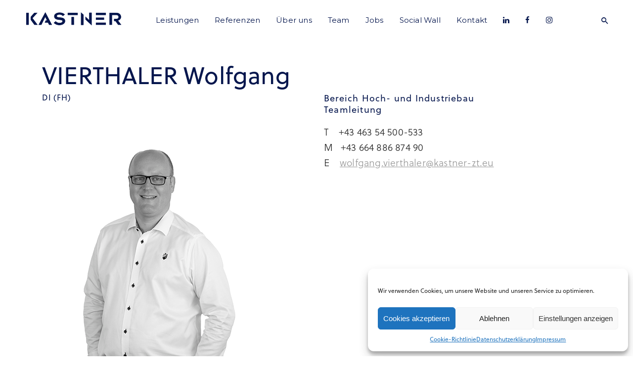

--- FILE ---
content_type: text/css; charset: UTF-8;charset=UTF-8
request_url: https://kastner-zt.eu/wp-admin/admin-ajax.php?action=yuk_dynamic_css&post=8017&ver=6.3.7
body_size: 19038
content:


.mCSB_scrollTools .mCSB_draggerRail{
    background-color: rgba(255,255,255,0.4);
    width: 1px;
}

.mCSB_scrollTools .mCSB_dragger .mCSB_dragger_bar{
    background-color: rgba(255,255,255,.9);
    width: 3px;
}

.header_top_bg {
    position: relative;
    z-index: auto;
    background-color: #ffffff;
}

.header_top_bg.fixed-header {
    position: fixed;
    top: 0;
    width: 100%;
    z-index: 100;
}

header {
    position: relative;
    width: 100%;
    z-index: 999;
    text-align: center;
}

header.absolute {
    position: absolute;
    margin-bottom: 0;
}

header a.logo {
    text-decoration: none;
    display: block;
}

header.zindex,
footer.zindex {
    z-index: 1 !important;
}

.header_top_bg.enable_fixed.fixed {
    position: fixed;
    z-index: 1000;
    width: 100%;
    top: 0;
}

.header_trans-fixed.header_top_bg {
    background-color: transparent;
    position: fixed;
    z-index: 1000;
    top: 0;
    width: 100%;
}

.header_trans-fixed.header_top_bg.open header .logo span,
.header_trans-fixed.header_top_bg.open header .mob-nav i {
    color: #222222;
}

.single-post .header_trans-fixed.bg-fixed-color {
    margin-left: 0;
    width: 100%;
}

.top-menu {
    padding-bottom: 10px;
}

.top-menu .logo {
    display: inline-block;
}


.right-menu .logo span,
.only_logo .logo span {
    vertical-align: middle;
    text-align: left;
    font-family: "Nunito Sans", sans-serif;
    font-size: 32px;
    line-height: 1.8;
    font-weight: 900;
    letter-spacing: .2px;
    color: #222222;
}
.menu_light_text .right-menu .logo span {
    color: #ffffff;
}
.right-menu #topmenu {
    text-align: right;
}

.no-menu {
    display: inline-block;
    margin-top: 12px;
}

.header_top_bg.bg-fixed-color .top-menu .logo span,
.menu_light_text .right-menu #topmenu ul li ul li a,
.socials-mob-but i,
.header_top_bg.bg-fixed-color.menu_light_text .right-menu #topmenu ul li a,
.header_top_bg.bg-fixed-color .right-menu #topmenu .search-icon-wrapper i,
.header_top_bg.bg-fixed-color.menu_light_text .right-menu #topmenu .search-icon-wrapper i,
.header_top_bg.bg-fixed-color .right-menu #topmenu .yuk-shop-icon::before,
.header_top_bg.bg-fixed-color.menu_light_text .right-menu #topmenu .yuk-shop-icon::before {
    color: #222222;
}
.header_top_bg.bg-fixed-dark .top-menu .logo span,
.header_top_bg.bg-fixed-dark .right-menu #topmenu ul li a,
.header_top_bg.bg-fixed-dark.menu_light_text .right-menu #topmenu ul  li a,
.header_top_bg.bg-fixed-dark .right-menu #topmenu .search-icon-wrapper i,
.header_top_bg.bg-fixed-dark.menu_light_text .right-menu #topmenu .search-icon-wrapper i,
.header_top_bg.bg-fixed-dark .right-menu #topmenu .yuk-shop-icon::before,
.header_top_bg.bg-fixed-dark.menu_light_text .right-menu #topmenu .yuk-shop-icon::before {
    color: #ffffff;
}
.header_top_bg.bg-fixed-dark .right-menu #topmenu ul.sub-menu li a,
.header_top_bg.bg-fixed-dark.menu_light_text .right-menu #topmenu ul.sub-menu  li a {
    color: #222222;
}


#topmenu {
    width: 100%;
    text-align: center;
    background: #ffffff;
}

#topmenu ul {
    list-style: none;
    margin: 0;
    padding: 0;
    display: inline-block;
}

#topmenu ul li {
    display: inline-block;
    position: relative;
}

#topmenu ul li a {
    font-family: "Nunito Sans", sans-serif;
    font-size: 15px;
    font-weight: 500;
    line-height: 1.47;
    letter-spacing: .2px;
    color: #222222;
    display: block;
    text-align: left;
    text-decoration: none;
    padding: 0 20px;
    transition: all .3s ease;
    -webkit-font-smoothing: antialiased;
}

.header_trans-fixed.header_top_bg.open #topmenu ul li a {
    color: #222222;
}

.top-menu #topmenu > ul > li > a,
.top-menu #topmenu ul.social > li > a {
    padding: 0;
}

#topmenu .social .fa {
    font-size: 18px;
}

.top-menu .logo img {
    max-height: 100px;
}

#topmenu ul ul {
    position: absolute;
    z-index: 999;
    left: 0;
    top: 50px;
    min-width: 250px;
    display: none;
    box-sizing: border-box;
}

#topmenu ul ul li::before {
    content: '';
    display: table;
    clear: both;
}

#topmenu ul ul li a {
    padding: 3px 30px;
    display: block;
    width: 100%;
    position: relative;
    -webkit-font-smoothing: antialiased;
}

#topmenu > ul > li > ul > li:hover ul {
    display: block;
}

#topmenu > ul > li > ul > li > ul {
    left: 101%;
    top: -15px;
}

.mob-nav {
    display: none;
    width: 20px;
    height: 20px;
    margin: 0 auto 12px;
    font-size: 14px;
    color: #222222;
    opacity: 1;
}

.mob-nav:hover {
    opacity: 0.7;
}

.header_trans-fixed .mob-nav i {
    color: #fff;
}

.header_trans-fixed.header_top_bg {
    transition: background-color 300ms ease;
}

.header_trans-fixed.header_top_bg.bg-fixed-color {
    background-color: #fff;
}
.header_trans-fixed.header_top_bg.bg-fixed-dark {
    background-color: #222;
}
.header_trans-fixed.header_top_bg.bg-fixed-color .mob-nav .line {
    background-color: #222;
}
.header_trans-fixed.header_top_bg.bg-fixed-dark .mob-nav .line {
    background-color: #fff;
}
.menu_light_text.header_trans-fixed.header_top_bg.bg-fixed-color .logo span,
.header_trans-fixed.header_top_bg.bg-fixed-color .logo span {
    color: #222;
}
.menu_light_text.header_trans-fixed.header_top_bg.bg-fixed-dark .logo span,
.header_trans-fixed.header_top_bg.bg-fixed-dark .logo span {
    color: #ffffff;
}
.menu_light_text .right-menu .mob-nav .line {
    background-color: #ffffff;
}
.right-menu .topmenu.open .mob-nav .line {
    background-color: #222222;
}
.yuk-top-social {
    display: inline-block;
    margin-left: 0px;
    position: relative;
    vertical-align: middle;
}

.yuk-top-social .social-icon {
    display: none;
    font-size: 14px;
    color: #222222;
    opacity: 1;
    padding: 0 20px;
    cursor: pointer;
    transition: opacity 0.3s ease;
    position: relative;
    z-index: 30;
}

.header_trans-fixed .yuk-top-social .social-icon {
    color: #fff;
}

.yuk-top-social .social-icon:hover {
    opacity: 0.7;
}

#topmenu .yuk-top-social .social {
    margin-left: 0;
}

#topmenu .social li {
    display: inline-block;
    margin-left: 12px;
}

#topmenu .yuk-top-social .social li a {
    margin-left: 0;
    color: #222222;
    opacity: 1;
    transition: opacity 0.3s ease;
}

.header_trans-fixed .right-menu #topmenu .yuk-top-social .social li a {
    color: #fff;
}

#topmenu .yuk-top-social .social li a:hover {
    opacity: 1;
}

.header_trans-fixed .right-menu #topmenu .yuk-top-social .social {
    background-color: transparent;
}

#topmenu .yuk-top-social .social li {
    margin: 5px;
}

#topmenu .yuk-top-social .social.active {
    visibility: visible;
    opacity: 1;
}

#topmenu .yuk-top-social .social li a {
    line-height: 1.2;
}

#topmenu ul > li > ul > li > ul {
    display: none;
}

#topmenu .yuk_mini_cart .product_list_widget .mini_cart_item .mini-cart-data .mini_cart_item_price {
    font-family: "Open Sans", sans-serif;
    color: #222;
    font-size: 15px;
    font-weight: 600;
}

.mini-cart-wrapper {
    display: inline-block;
    position: relative;
    vertical-align: middle;
}


.mini-cart-wrapper .yuk-shop-icon:hover::before {
    color: #999;
}

.mini-cart-wrapper .yuk-shop-icon:before {
    position: relative;
    display: inline-block;
    line-height: 1;
    -webkit-transition: all 350ms ease;
    -moz-transition: all 350ms ease;
    -ms-transition: all 350ms ease;
    -o-transition: all 350ms ease;
    transition: all 350ms ease;
    color: #222222;
    font-size: 18px;
}

.mini-cart-wrapper .yuk-shop-icon .cart-contents {
    display: -webkit-inline-box;
    display: -ms-inline-flexbox;
    display: inline-flex;
    -webkit-box-align: center;
    -ms-flex-align: center;
    align-items: center;
    -webkit-box-pack: center;
    -ms-flex-pack: center;
    justify-content: center;
    position: absolute;
    top: -15px;
    right: -15px;
    width: 20px;
    height: 20px;
    border-radius: 50%;
    background-color: #374c9f;
}

.mini-cart-wrapper .yuk-shop-icon .cart-contents-count {
    font-size: 12px;
    font-weight: 600;
    color: #fff;
}

.yuk_mini_cart {
    position: absolute;
    right: -20px;
    top: 50px;
    display: block;
    background-color: #fff;
    opacity: 0;
    visibility: hidden;
    min-width: 360px;
    padding: 23px 30px;
    text-align: center;
    transition: opacity 0.5s ease, visibility 0.5s ease;
    box-shadow: 3px 1px 20px 0 rgba(0, 0, 0, 0.07);
}
.header_trans-fixed #topmenu .yuk_mini_cart .cart_list .mini_cart_item .remove_from_cart_button {
    color: #d8d8d8;
}
#topmenu .yuk_mini_cart .cart_list .mini_cart_item .remove_from_cart_button {
    padding: 0;
    color: #d8d8d8;
    font-size: 30px;
    font-weight: 400;
}
#topmenu .yuk_mini_cart .yuk-buttons {
    display: -webkit-box;
    display: -ms-flexbox;
    display: flex;
    -webkit-box-align: center;
    -ms-flex-align: center;
    align-items: center;
    -webkit-box-pack: justify;
    -ms-flex-pack: justify;
    justify-content: space-between;
    margin-bottom: 30px;
}
#topmenu .yuk_mini_cart .yuk-buttons a {
    display: -webkit-inline-box;
    display: -ms-inline-flexbox;
    display: inline-flex;
    -webkit-box-align: center;
    -ms-flex-align: center;
    align-items: center;
    color: #222222;
    font-size: 12px;
    font-weight: 500;
    letter-spacing: .2px;
    line-height: 1.4;
    text-transform: uppercase;
    text-decoration: none;
}
#topmenu .yuk_mini_cart .yuk-buttons a:hover i {
    margin-left: 10px;
}
#topmenu .yuk_mini_cart .yuk-buttons a i {
    margin-left: 5px;
    color: #222;
    font-size: 12px;
    -webkit-transition: all .3s ease;
    -o-transition: all .3s ease;
    transition: all .3s ease;
}
.woocommerce-mini-cart__total {
    margin: 0;
    text-transform: none;
    font-size: 15px;
    color: #999999;
}
.woocommerce-mini-cart__total span {
    margin-left: 10px;
    color: #222;
    font-size: 18px;
    font-weight: 600;
}
.mini-cart-wrapper:hover .yuk_mini_cart {
    opacity: 1;
    visibility: visible;
}

#topmenu .yuk_mini_cart .product_list_widget {
    display: block;
}

#topmenu .yuk_mini_cart .product_list_widget .empty {
    font-size: 18px;
    line-height: 28px;
    letter-spacing: 1.4px;
    font-weight: 400;
    color: #fff;
}

#topmenu .yuk_mini_cart .product_list_widget .mini_cart_item {
    display: -webkit-flex;
    display: -ms-flexbox;
    display: flex;
    -webkit-flex-wrap: nowrap;
    -ms-flex-wrap: nowrap;
    flex-wrap: nowrap;
    -webkit-box-pack: justify;
    -ms-flex-pack: justify;
    justify-content: space-between;
    padding: 0;
    padding-bottom: 23px;
    margin-bottom: 23px;
    border-bottom: 1px solid #ddd;
}

#topmenu .yuk_mini_cart .product_list_widget .mini_cart_item .mini_cart_item_thumbnail {
    display: -webkit-flex;
    display: -ms-flexbox;
    display: flex;
    width: 40%;
    max-width: 100%;
    margin-top: 7px;
    height: auto;
}

#topmenu .yuk_mini_cart .product_list_widget .mini_cart_item .mini_cart_item_thumbnail a {
    padding: 0;
    display: block;
}

#topmenu .yuk_mini_cart .product_list_widget .mini_cart_item .mini_cart_item_thumbnail img {
    float: none;
    max-width: 100%;
    width: 100%;
    margin-left: 0;
    height: 100%;
}

#topmenu .yuk_mini_cart .product_list_widget .mini_cart_item .mini-cart-data {
    display: -webkit-flex;
    display: -ms-flexbox;
    display: flex;
    -webkit-flex-direction: column;
    -ms-flex-direction: column;
    flex-direction: column;
    -webkit-align-items: flex-start;
    -ms-flex-align: start;
    align-items: flex-start;
    -webkit-box-pack: center;
    -ms-flex-pack: center;
    justify-content: center;
    width: 60%;
    padding-left: 20px;
}

#topmenu .yuk_mini_cart .product_list_widget .mini_cart_item .mini-cart-data .mini_cart_item_name {
    font-family: "Nunito Sans", sans-serif;
    font-size: 15px;
    line-height: 1.6;
    letter-spacing: .2px;
    font-weight: 600;
    color: #222;
    text-align: left;
    padding: 0;
}

#topmenu .yuk_mini_cart .product_list_widget .mini_cart_item .mini-cart-data .mini_cart_item_quantity {
    font-family: "Open Sans", sans-serif;
    font-size: 12px;
    line-height: 20px;
    letter-spacing: 2.88px;
    font-weight: 400;
    color: #b2b2b2;
    margin-bottom: 3px;
}

#topmenu .yuk_mini_cart a.button {
    margin-bottom: 0;
    letter-spacing: 1.2px;
    line-height: 20px;
    position: relative;
    display: inline-block;
    font-family: "Open Sans", sans-serif;
    font-weight: bold;
    box-sizing: border-box;
    padding: 17px;
    font-size: 15px;
    text-decoration: none;
    -webkit-font-smoothing: antialiased;
    background-color: #222;
    color: #ffffff;
    width: 100%;
    border: 2px solid #222;
    border-radius: 0;
    -webkit-transition: all .3s ease;
    -o-transition: all .3s ease;
    transition: all .3s ease;
}
#topmenu .yuk_mini_cart a.button:hover {
    background-color: transparent;
    color: #222;
    border: 2px solid #222;
    background-image: none;
}

#topmenu .yuk_mini_cart a.button:hover::after {
    right: 20px;
}

.header_trans-fixed.none {
    display: none;
}

.header_trans-fixed.header_top_bg .mini-cart-wrapper .yuk-shop-icon .cart-contents-count {
    color: #fff;
}

.yuk_mini_cart .product_list_widget .mini_cart_item .mini_cart_item_thumbnail img {
    height: auto;
}

.socials-mob-but {
    display: none;
}

.socials-mob-but:active,
.socials-mob-but:visited {
    opacity: 1;
}

#topmenu .yuk_mini_cart .product_list_widget .mini_cart_item .mini-cart-data .mini_cart_item_price {
    font-size: 12px;
}

.unit .mini-cart-wrapper .yuk-shop-icon {
    font-size: 25px;
}

header .logo img {
    max-width: none;
    max-height: 75px;
}

header .logo img.logo-hover {
    display: none;
}
header .logo:hover {
    opacity: 1;
}

.header_trans-fixed .f-right > div:first-child::before {
    background: #fff !important;
}

@media only screen and (max-width: 1199px) {
    .yuk-top-social {
        margin-left: 5px;
    }
}

@media (min-width: 1025px) {
    header .logo img.logo-mobile{
        display: none!important;
    }
    .menu_light_text.header_top_bg  .logo span,
    .menu_light_text.header_top_bg .right-menu .logo span,
    .menu_light_text.header_top_bg .right-menu #topmenu ul li a,
    .menu_light_text.header_top_bg .right-menu #topmenu .yuk-shop-icon::before,
    .menu_light_text.header_top_bg .right-menu #topmenu .search-icon-wrapper i,
    .menu_light_text.header_top_bg .right-menu .socials-mob-but i {
        color: #ffffff;
    }
    .menu_light_text.header_top_bg .right-menu #topmenu .sub-menu li a {
        color: #222222;
    }
    .menu_light_text.header_top_bg .right-menu #topmenu .sub-menu li a:hover {
        color: #374c9f;
    }
    .mob-nav-close {
        display: none;
    }
    .aside-menu .mini-cart-wrapper:hover .yuk_mini_cart {
        opacity: 0;
        visibility: hidden;
    }

    .header_trans-fixed #topmenu {
        background-color: transparent;
    }

    #topmenu ul ul {
        padding: 10px 0;
    }

    .right-menu .logo{
        text-align: left;
    }

    .right-menu .logo,
    .right-menu #top-menu {
        display: table-cell;
        vertical-align: middle;
        white-space: nowrap;
    }

    .top-menu #topmenu ul ul {
        left: -20px;
    }

    .top-menu .yuk-top-social {
        margin-left: 10px;
    }

    #topmenu ul ul li {
        display: block;
        margin-bottom: 5px;
    }

    #topmenu ul ul li:last-child {
        margin-bottom: 0;
    }

    .top-menu #topmenu > ul:not(.social) > li {
        margin: 0 10px 5px 10px;
        padding: 0;
    }

    .right-menu:not(.aside-menu) #topmenu ul li:hover > ul {
        display: block;
    }


    #topmenu .f-right > div {
        position: relative;
    }

    #topmenu .f-right > div:last-child::before {
        content: none;
    }

    #topmenu > ul > li > ul > li > ul {
        left: -100%;
        top: -15px;
    }

    .sub-menu li a {
        z-index: 1999;
    }

    .pr30md {
        padding-right: 30px !important;
        padding-left: 0 !important;
    }

    .right-menu {
        width: 100%;
        margin: auto;
        display: table;
        padding: 0;
    }

    .right-menu .f-right {
        float: right;
    }

    .right-menu .f-right > div {
        position: relative;
    }

    .right-menu .f-right > div:last-child::before {
        content: none;
    }

    header:not(.full) .right-menu #topmenu {
        text-align: center;
        display: table-cell !important;
        margin-top: 0;
        vertical-align: middle;
    }

    .header_trans-fixed.header_top_bg .right-menu:not(.static) #topmenu > ul > li > a {
        transform: translateZ(0);
    }

    .header_trans-fixed.header_top_bg .right-menu #topmenu > ul ul {
        top: 60px;
    }

    .header_trans-fixed.header_top_bg .right-menu #topmenu > ul ul ul {
        top: -10px;
    }

    .right-menu #topmenu ul ul {
        left: 10px;
        top: 44px;
    }

    .top-menu #topmenu ul ul {
        left: -20px;
        top: 100%;
    }

    .right-menu #topmenu > ul > li > ul > li > ul {
        left: 100%;
        top: -10px;
    }

    .top-menu #topmenu > ul > li > ul > li > ul {
        left: 100%;
        top: -10px;
    }

    .right-menu #topmenu .social {
        text-align: right;
        vertical-align: top;
    }

    .right-menu #topmenu .social li a {
        padding: 0;
        margin-left: 0;
        -webkit-transition: color 350ms ease;
        -moz-transition: color 350ms ease;
        -ms-transition: color 350ms ease;
        -o-transition: color 350ms ease;
        transition: color 350ms ease;
    }

    .right-menu #topmenu .social li a:hover {
        color: #999;
    }

    .right-menu #topmenu .social li a::after,
    .right-menu #topmenu .social li a::before {
        content: none;
    }

    .right-menu #topmenu > ul > li > a {
        position: relative;
        padding: 0;
        margin: 0 23px;
    }

    .right-menu #topmenu > ul > li.current-menu-item > a,
    .top-menu #topmenu > ul > li.current-menu-item > a,
    .right-menu #topmenu > ul > li.current-menu-parent > a,
    .top-menu #topmenu > ul > li.current-menu-parent > a {
        transition: all 0.5s ease;
    }

    .right-menu .logo img {
        max-height: 75px;
        margin: 5px auto;
    }
    .full-width-menu .right-menu .logo img {
        margin: 0;
        max-height: 77px;
    }

    .top-menu #topmenu > ul > li:last-child > ul > li > ul {
        left: calc(-100% - 30px);
    }

    #topmenu .yuk-top-social .social {
        z-index: 25;
        text-align: left;
        transition: opacity 0.3s ease;
    }

    .aside-nav {
        display: none;
    }

    .aside-menu {
        position: fixed;
        top: 0;
        left: 0;
    }

    .aside-menu .topmenu {
        position: fixed;
        top: 0;
        left: -100%;
        height: 100%;
        width: 256px !important;
        padding: 50px 0;
        margin-left: 58px;
        text-align: center;
        background-color: #fff;
        box-sizing: border-box;
        outline: 0;
        z-index: 101;
        backface-visibility: hidden;
        transition: left 0.5s cubic-bezier(0.77, 0, 0.175, 1);
    }

    .aside-menu .topmenu.active-menu {
        left: 0;
    }

    .aside-menu.active-menu {
        left: 0;
    }

    .aside-menu.active-menu .aside-nav .aside-nav-line.line-1 {
        display: none;
    }

    .aside-menu.active-menu .aside-nav .aside-nav-line.line-2 {
        transform: rotate(45deg);
    }

    .aside-menu.active-menu .aside-nav .aside-nav-line.line-3 {
        transform: rotate(-45deg);
    }

    .aside-menu .logo {
        position: absolute;
        z-index: 9999;
        top: 20px;
        left: 31px;
        padding: 20px 0;
    }

    .aside-menu .aside-nav {
        position: fixed;
        display: block;
        left: 0;
        top: 0;
        width: 58px;
        background-color: #030e28;
        height: 100%;
        z-index: 1000;
    }

    .aside-menu .aside-nav .aside-nav-line {
        position: absolute;
        top: 50%;
        left: 18px;
        display: block;
        width: 23px;
        height: 3px;
        background-color: #fff;
        transition: transform .3s ease;
    }

    .aside-menu .aside-nav .aside-nav-line.line-1 {
        transform: translateY(-7px);
    }

    .aside-menu .aside-nav .aside-nav-line.line-3 {
        transform: translateY(7px);
    }

    .aside-menu .aside-nav:hover {
        opacity: 1;
    }

    .aside-menu .aside-nav:focus {
        opacity: 1;
    }

    .aside-menu .aside-nav:hover .aside-nav-line {
        transform: rotate(45deg);
    }

    .aside-menu #topmenu {
        display: table !important;
        border-right: 1px solid #f2f2f2;
    }

    .aside-menu #topmenu ul.menu {
        display: inline-block;
        vertical-align: middle;
        overflow-y: auto;
        width: 100%;
        max-height: 100%;
        position: absolute;
        left: 50%;
        top: 50%;
        transform: translate(-50%, -50%);
        z-index: 100;
    }

    .aside-menu #topmenu ul.menu li {
        padding: 7px 20px 7px 45px;
        position: static;
        text-align: left;
        display: block;
    }
    .aside-menu #topmenu ul.menu a {
        display: block;
        text-align: center;
        z-index: 9999;
    }

    .aside-menu #topmenu .f-right {
        float: none;
        position: absolute;
        left: 50%;
        width: calc(100% - 35px);
        transform: translateX(-50%);
        bottom: 40px;
        z-index: 2;
    }

    .aside-menu #topmenu .f-right .yuk-top-social {
        margin-left: 0;
    }

    .aside-menu #topmenu .f-right .yuk-top-social li {
        margin-right: 5px;
        margin-left: 5px;
    }

    .aside-menu #topmenu .f-right .yuk-top-social li {
        margin-left: 0;
        margin-right: 10px;
    }



    .aside-menu #topmenu > ul > li:hover ul,
    .aside-menu #topmenu > ul > li > ul > li:hover ul {
        display: none;
    }


    header:not(.aside-menu):not(.full-screen) #topmenu ul li.mega-menu {
        position: static;
    }

    header:not(.aside-menu):not(.full-screen).right-menu #topmenu ul .mega-menu > ul {
        width: 100%;
        max-width: 1140px;
        left: 50%;
        top: 75px;
        padding: 45px 0 30px;
        -webkit-transform: translateX(-50%);
        -moz-transform: translateX(-50%);
        -ms-transform: translateX(-50%);
        -o-transform: translateX(-50%);
        transform: translateX(-50%);
    }


    header:not(.aside-menu):not(.full-screen) #topmenu ul li.mega-menu:hover > ul::before {
        content: "";
        position: absolute;
        width: 5000px;
        top: 0;
        bottom: 0;
        left: -100%;
        background-color: #222;
        z-index: 1;
    }
    .menu_light_text header:not(.aside-menu):not(.full-screen) #topmenu ul li.mega-menu:hover > ul::before {
        background-color: #ffffff;
    }
    header:not(.aside-menu):not(.full-screen) #topmenu ul li.mega-menu > ul > li {
        float: left;
        width: 25%;

    }

    header:not(.aside-menu):not(.full-screen) #topmenu ul li.mega-menu:hover > ul > li > a {
        color: #ffffff;
        font-size: 20px;
        font-weight: 700;
        letter-spacing: .2px;
    }
    .menu_light_text header:not(.aside-menu):not(.full-screen) #topmenu ul li.mega-menu:hover > ul > li > a {
        color: #222222;
    }

    header:not(.aside-menu):not(.full-screen) #topmenu ul li.mega-menu > ul > li:nth-child(1)::before {
        left: 25%;
    }

    header:not(.aside-menu):not(.full-screen) #topmenu ul li.mega-menu > ul > li:nth-child(2)::before {
        left: 50%;
    }

    header:not(.aside-menu):not(.full-screen) #topmenu ul li.mega-menu > ul > li:nth-child(3)::before {
        left: 75%;
    }

    header:not(.aside-menu):not(.full-screen) #topmenu ul > li.mega-menu > ul.sub-menu > li > ul.sub-menu {
        display: block;
        position: static;
        text-align: left;
        min-width: 100%;
        box-shadow: none;
        padding: 25px 0;
        transition: all .2s ease;
    }

    header:not(.aside-menu):not(.full-screen) #topmenu ul > li.mega-menu > ul > li > ul.sub-menu > li {
        display: block;
        padding: 8px 0;
    }
    header:not(.aside-menu):not(.full-screen) #topmenu ul > li.mega-menu > ul > li > ul.sub-menu > li a {
        opacity: 0;
        -webkit-transform: matrix(1, 0, 0, 1, 0, 20);
        -ms-transform: matrix(1, 0, 0, 1, 0, 20);
        transform: matrix(1, 0, 0, 1, 0, 20);
        -webkit-transition: opacity .75s ease, -webkit-transform .75s ease;
        transition: opacity .75s ease, -webkit-transform .75s ease;
        -o-transition: opacity .75s ease, transform .75s ease;
        transition: opacity .75s ease, transform .75s ease;
        transition: opacity .75s ease, transform .75s ease, -webkit-transform .75s ease;
    }
    header:not(.aside-menu):not(.full-screen) #topmenu ul > li.mega-menu:hover > ul > li > ul.sub-menu > li a {
        opacity: .5;
        transition: opacity .35s ease;
    }
    .menu_light_text header:not(.aside-menu):not(.full-screen) #topmenu ul > li.mega-menu:hover > ul > li > ul.sub-menu > li a {
        opacity: 1;
    }
    header:not(.aside-menu):not(.full-screen) #topmenu ul > li.mega-menu > ul > li > ul.sub-menu > li a:hover {
        opacity: 1;
    }
    .menu_light_text header:not(.aside-menu):not(.full-screen) #topmenu ul > li.mega-menu > ul > li > ul.sub-menu > li a:hover {
        color: #374c9f;
    }
    header:not(.aside-menu):not(.full-screen).right-menu #topmenu ul .mega-menu > ul > li {
        border-right: 1px solid rgba(255, 255, 255, .1);
        z-index: 1;
    }
    .menu_light_text header:not(.aside-menu):not(.full-screen).right-menu #topmenu ul .mega-menu > ul > li {
        border-right-color: #f5f5f5;
    }
    header:not(.aside-menu):not(.full-screen).right-menu #topmenu ul .mega-menu ul li {
        position: relative;
        display: block;
    }

    header.top-menu #topmenu ul li.mega-menu > ul {
        top: calc(100% - 25px);
    }

    header.top-menu #topmenu ul li.mega-menu > ul > li::before {
        display: none;
    }

    header.top-menu #topmenu ul ul {
        left: 0;
    }

    header.top-menu #topmenu ul li.mega-menu > ul > li:nth-child(1)::before,
    header.top-menu #topmenu ul li.mega-menu > ul > li:nth-child(2)::before,
    header.top-menu #topmenu ul li.mega-menu > ul > li:nth-child(3)::before {
        left: 100%;
        display: block;
        top: 0;
    }

    .top-menu .logo span {
        padding: 24px 10px;
    }

    header.top-menu .logo span {
        padding: 15px 10px;
    }

    .right-menu .logo span {
        float: left;
    }

    .top-menu #topmenu > ul:not(.social) > li {
        margin: 0 0 5px;
        padding: 0 23px;
    }

    .top-menu #topmenu > ul > li:last-child > ul > li > ul {
        left: calc(-100%);
    }

    .top-menu #topmenu > ul > li > ul > li > ul {
        left: calc(100% + 23px);
    }
}

@media (min-width: 1025px) and (max-width: 1199px) {
    .right-menu #topmenu > ul > li > a {
        margin: 0 18px;
    }
}

@media (min-width: 1024px) {

    .main-wrapper.unit .right-menu #topmenu > ul > li > a {
        margin: 0 15px;
    }
}
@media only screen and (min-width: 1024px) and (max-width: 1100px) {
    .main-wrapper.unit .right-menu #topmenu > ul > li > a {
        margin: 0 10px;
    }
}


/*------------------------------------------------------*/
/*---------------------- MOBILE MENU ----------------------*/
@media (max-width: 1024px) {

    .header_top_bg{
        position: fixed;
        top: 0;
        right: 0;
        left: 0;
        width: 100%;
        z-index: 100;
    }

    header .logo img.main-logo:not(.logo-mobile){
        display: none!important;
    }
    header .logo img.logo-mobile{
        display: inline;
        padding: 10px 0;
    }
    .aside-menu.static #topmenu .f-right .copy {
        display: none;
    }

    .header_top_bg > .container {
        width: 100%;
        max-width: 100%;
    }

    #topmenu {
        overflow-x: hidden;
    }

    .header_trans-fixed.header_top_bg .mini-cart-wrapper .yuk-shop-icon .cart-contents-count {
        color: #222222;
    }

    .main-wrapper {
        width: 100%;
    }

    .main-wrapper header .logo img {
        max-height: 75px;
    }

    header {
        padding: 10px 45px;
    }

    #topmenu ul li ul {
        box-shadow: none;
        font-style: normal;
    }

    #topmenu ul {
        box-shadow: none;
        font-style: normal;
    }

    .header_top_bg > .container > .row > .col-xs-12 {
        padding: 0;
    }

    .top-menu .logo {
        margin-bottom: 0;
        margin-top: 0;
    }

    .no-padd-mob {
        padding: 0 !important;
    }
    .right-menu #topmenu .menu li.menu-item-has-children,
    #topmenu .menu li.menu-item-has-children {
        position: relative;
        text-align: left;
    }
    .right-menu #topmenu .menu li.menu-item-has-children i,
    #topmenu .menu li.menu-item-has-children i {
        position: absolute;
        top: 16px;
        right: 35px;
    }

    .right-menu #topmenu .menu li.menu-item-has-children > a,
    #topmenu .menu li.menu-item-has-children > a {
        position: relative;
        display: inline-block;
        width: auto!important;
    }
    .unit .mob-nav {
        left: 0;
    }
    .mob-nav {
        display: block;
        margin: 0;
        position: absolute;
        top: 50%;
        left: 20px;
        -webkit-transform: translateY(-50%);
        -ms-transform: translateY(-50%);
        transform: translateY(-50%);
    }

    .mob-nav i::before {
        font-size: 24px;
    }
    .sidebar-open {
        height: 100vh;
    }
    .sidebar-open .canvas-wrap {
        left: 320px;
    }
    .sidebar-open .header_top_bg {
        position: fixed;
    }
    .main-wrapper {
        left: 0;
        transition: all .5s ease-in-out;
    }
    .main-wrapper::before {
        content: '';
        display: block;
        position: absolute;
        top: 0;
        left: 0;
        width: 100%;
        height: 100%;
        background-color: rgba(0,0,0,0.75);
        z-index: 400;
        opacity: 0;
        visibility: hidden;
        -webkit-transition: all 0.5s ease-in-out;
        transition: all 0.5s ease-in-out;
    }
    .sidebar-open .main-wrapper {
        left: 320px;
        overflow: visible;
    }
    .sidebar-open .main-wrapper::before {
        opacity: 1;
        visibility: visible;
    }
    .mob-nav-close {
        display: -webkit-box;
        display: -ms-flexbox;
        display: flex;
        -webkit-box-align: center;
        -ms-flex-align: center;
        align-items: center;
        -webkit-box-pack: end;
        -ms-flex-pack: end;
        justify-content: flex-end;
        text-decoration: none;
        border-bottom: 1px solid #f1f2f3;
        padding: 30px 0;
    }
    .mob-nav-close span {
        font-size: 12px;
        font-weight: 600;
        letter-spacing: 2px;
        text-transform: uppercase;
    }
    .mob-nav-close .hamburger {
        padding: 0 35px;
        padding-left: 15px;
    }
    .mob-nav-close .line {
        display: block;
        width: 24px;
        height: 2px;
        background-color: #222222;
    }

    .mob-nav-close .line:first-of-type {
        -webkit-transform: rotate(45deg) translateY(2px);
        -moz-transform: rotate(45deg) translateY(2px);
        -ms-transform: rotate(45deg) translateY(2px);
        -o-transform: rotate(45deg) translateY(2px);
        transform: rotate(45deg) translateY(2px);
    }

    .mob-nav-close .line:last-of-type {
        -webkit-transform: rotate(-45deg) translateY(-1px);
        -moz-transform: rotate(-45deg) translateY(-1px);
        -ms-transform: rotate(-45deg) translateY(-1px);
        -o-transform: rotate(-45deg) translateY(-1px);
        transform: rotate(-45deg) translateY(-1px);
    }


    #topmenu {
        display: inline-block;
        overflow-y: auto;
        position: fixed;
        text-align: left;
        padding-top: 0;
        padding-bottom: 100px;
        top: 0;
        bottom: 0;
        width: 320px;
        left: -320px;
        background-color: #fff;
        height: 100vh;
        z-index: 105;
        transition: all .5s ease-in-out;
    }
    .sidebar-open #topmenu {
        position: fixed;
        left: 0;
    }
    #topmenu ul ul {
        display: none;
        position: static;
    }

    #topmenu ul.menu > li > ul > li > ul {
        display: none;
    }

    #topmenu ul.menu {
        width: 100%;
        display: inline-block;
        padding-bottom: 30px;
        background-color: #fff;
    }

    #topmenu ul.menu li {
        display: block !important;
        float: none;
        text-align: left;
        margin-bottom: 0;
    }

    #topmenu ul.menu li a::before{
        content: '';
        position: absolute;
        bottom: 0;
        left: 0;
        width: 320px;
        height: 1px;
        display: block;
        background-color: #f1f2f3;
    }
    #topmenu ul.menu li a {
        font-size: 12px;
        font-weight: 600;
        letter-spacing: 2px;
        text-transform: uppercase;
        color: #222222;
        padding: 10px 35px;
        line-height: 25px;
        display: inline-block;
        width: auto!important;
        float: none;
        transition: all 0.5s ease;
    }




    /*2 level menu*/
    #topmenu > ul.menu > li > ul > li,
    #topmenu > ul.menu > li > ul > li > ul > li {
        padding-left: 10px;

    }

    #topmenu > ul.menu > li > ul > li > ul > li:last-child {
        margin-bottom: 20px;
    }

    #topmenu .social li a {
        line-height: 25px !important;
    }

    #topmenu .menu li a:hover,
    #topmenu .menu .current-menu-parent > a,
    #topmenu .menu .current-menu-item > a,
    #topmenu .menu .current-menu-ancestor > a {
        color: #999;
    }

    .right-menu #topmenu .social {
        display: block;
    }

    .right-menu #topmenu .social li {
        display: inline-block;
    }

    .right-menu #topmenu .social li a {
        padding: 5px;
    }

    .yuk-top-social .social-icon {
        display: none;
    }

    .right-menu #topmenu .yuk-top-social .social {
        position: static;
        visibility: visible;
        opacity: 1;
    }

    .header_trans-fixed.open .right-menu #topmenu .yuk-top-social .social li a {
        color: #222222;
    }

    #topmenu .additional-wrap {
        text-align: center;
    }
    #topmenu .social {
        text-align: center;
    }
    #topmenu .classic-button {
        margin-top: 25px;
    }

    .mini-cart-wrapper {
        display: block;
        margin: 20px 10px 30px 10px;
    }

    .yuk_mini_cart {
        opacity: 1;
        visibility: visible;
        position: relative;
        right: auto;
        left: 0;
        top: 10px;
        width: 100%;
        min-width: 0;
    }

    #topmenu ul li.mega-menu:hover > ul > li {
        width: 100%;
    }

    header a.logo {
        display: inline-block;
    }

    #topmenu ul li.mega-menu:hover > ul > li {
        width: auto;
    }

    #topmenu.active-socials {
        left: 0;
        right: 0;
        overflow: visible;
        opacity: 1;
        width: 100%;
    }

    #topmenu .f-right {
        display: block;
        background: #fff;
        padding: 15px;
        text-align: center;
        z-index: 9999;
        width: 100%;
        transition: all 350ms ease;
    }

    #topmenu .f-right.active-socials {
        opacity: 1;
        visibility: visible;
    }

    #topmenu .f-right.active-socials a {
        visibility: visible;
    }

    #topmenu .f-right .header_trans-fixed.open .right-menu #topmenu .yuk-top-social .social li a {
        transition: none;
    }

    .socials-mob-but {
        display: block;
        margin: 0;
        position: absolute;
        top: calc(50% + -3px);
        right: 20px;
        -webkit-transform: translateY(-50%);
        -ms-transform: translateY(-50%);
        transform: translateY(-50%);
    }

    .socials-mob-but i::before {
        font-size: 24px;
    }

    .mini-cart-wrapper .yuk-shop-icon {
        font-size: 28px;
        transition: none;
    }

    .mini-cart-wrapper .yuk-shop-icon {
        margin: 5px;
    }

    .mini-cart-wrapper {
        margin: 0;
        margin-top: -3px;
    }

    .header_trans-fixed.header_top_bg.open header .socials-mob-but i,
    .header_trans-fixed #topmenu .yuk-top-social .social li a,
    .header_trans-fixed .mini-cart-wrapper .yuk-shop-icon::before {
        color: #222222 !important;
    }

    .header_trans-fixed.header_top_bg {
        transition: none;
    }

    .mini-cart-wrapper {
        display: inline-block;
        vertical-align: middle;
    }

    .yuk_mini_cart {
        display: none;
    }

    .yuk-top-social {
        vertical-align: middle;
        margin-left: 0;
    }

    .mini-cart-wrapper .yuk-shop-icon:before {
        margin-top: -3px;
        font-size: 28px;
    }

    .header_trans-fixed.header_top_bg.open {
        background-color: #fff;
        position: fixed;
        z-index: 1000;
        top: 0;
        width: 100%;
    }
    .right-menu .mob-nav .line {
        width: 18px;
        height: 2px;
        background-color: #222222;
        display: block;
        float: left;
        margin: 3px auto;
        -webkit-transition: all 0.3s ease-in-out;
        -o-transition: all 0.3s ease-in-out;
        transition: all 0.3s ease-in-out;
    }

    .right-menu .mob-nav .hamburger {
        display: inline-block;
    }
    .right-menu .mob-nav .hamburger i {
        font-family: "Open Sans", sans-serif;
        font-style: normal;
        font-size: 12px;
        font-weight: 600;
        letter-spacing: 2px;
        text-transform: uppercase;
    }
    .header_trans-fixed.menu_light_text .right-menu .mob-nav .hamburger i {
        color: #ffffff;
    }
    .header_trans-fixed .right-menu .mob-nav .hamburger i,
    .header_trans-fixed.bg-fixed-color .right-menu .mob-nav .hamburger i {
        color: #222222;
    }
    .header_trans-fixed.bg-fixed-dark .right-menu .mob-nav .hamburger i {
        color: #fff;
    }
    .right-menu .mob-nav.active .line {
        margin: 0;
        background-color: #222222;
    }
    .right-menu .mob-nav.active .line:nth-of-type(2) {
        opacity: 0;
    }
    .right-menu .mob-nav.active .line:nth-of-type(1) {
        width: 24px;
        -webkit-transform: translateY(2px) rotate(45deg);
        -ms-transform: translateY(2px) rotate(45deg);
        -o-transform: translateY(2px) rotate(45deg);
        transform: translateY(2px) rotate(45deg);
    }
    .right-menu .mob-nav.active .line:nth-of-type(3) {
        width: 24px;
        -webkit-transform: translateY(-4px) rotate(-45deg);
        -ms-transform: translateY(-4px) rotate(-45deg);
        -o-transform: translateY(-4px) rotate(-45deg);
        transform: translateY(-4px) rotate(-45deg);
    }
    .right-menu .mob-nav .line:nth-of-type(2) {
        width: 24px;
    }
    .search-form input {
        width: 100%;
        border: 0;
        border-bottom: 1px solid #222;
        background-color: transparent;
        color: #999999;
        font-size: 15px;
        padding: 14px 0;
    }
    .search-icon-wrapper {
        display: block;
        position: relative;
        margin-top: 30px;
    }
    .search-icon-wrapper i {
        position: absolute;
        top: 50%;
        right: 20px;
        -webkit-transform: translateY(-50%);
        -moz-transform: translateY(-50%);
        -ms-transform: translateY(-50%);
        -o-transform: translateY(-50%);
        transform: translateY(-50%);
    }
    .search-icon-wrapper .input-group {
        width: 100%;
    }
    .aside-fix .header-social,
    .aside-fix .search-icon-wrapper {
        display: none;
    }
    .aside-fix .copy a {
        text-decoration: none;
    }
    .search-icon-wrapper{
        visibility: hidden;
        -webkit-transition: all 500ms ease;
        -moz-transition: all 500ms ease;
        -ms-transition: all 500ms ease;
        -o-transition: all 500ms ease;
        transition: all 500ms ease;
    }
    .sidebar-open .search-icon-wrapper{
        visibility: visible;
    }
}

/*------------------------------------------------------*/
/*---------------------- ABOUT SECTION ----------------------*/
@media only screen and (min-width: 1025px) {
    .about-mob-section-wrap .about-hamburger {
        padding-left: 30px;
        cursor: pointer;
        position: relative;
        z-index: 100;
    }
    .menu_light_text.bg-fixed-color .about-mob-section-wrap .about-hamburger .line {
        background-color: #222222;
    }
    .bg-fixed-dark .about-mob-section-wrap .about-hamburger .line {
        background-color: #fff;
    }
    .menu_light_text.bg-fixed-dark .about-mob-section-wrap .about-hamburger .line {
        background-color: #fff;
    }
    .menu_light_text .about-mob-section-wrap .about-hamburger .line {
        background-color: #ffffff;
    }

    .about-mob-section-wrap .about-hamburger .line {
        display: block;
        background-color: #222222;
        height: 1px;
        width: 21px;
        margin: 5px auto;
        transition: transform .3s ease, background-color .3s ease;
    }
    .about-mob-section-wrap .mobile-about-section {
        position: fixed;
        top: 0;
        right: 0;
        bottom: 0;
        width: 500px;
        height: 100%;
        background-color: #000;
        transform:translateX(100%);
        transition: opacity .75s ease, visibility .75s ease, transform .75s ease;
        -webkit-transform:translateX(100%);
        -moz-transform: translateX(100%);
        -ms-transform: translateX(100%);
        -o-transform: translateX(100%);
        visibility: hidden;
    }
    /* style for open about section */
    .about-mob-section-wrap.open .about-hamburger .line {
        background-color: #ffffff;
    }
    .about-mob-section-wrap.open .about-hamburger .line:first-of-type {
        -webkit-transform: rotate(45deg) translateY(4px);
        -moz-transform: rotate(45deg) translateY(4px);
        -ms-transform: rotate(45deg) translateY(4px);
        -o-transform: rotate(45deg) translateY(4px);
        transform: rotate(45deg) translateY(4px);
    }
    .about-mob-section-wrap.open .about-hamburger .line:nth-of-type(2) {
        display: none;
    }

    .menu_light_text.bg-fixed-color .about-mob-section-wrap.open .about-hamburger .line{
        background-color: #fff;
    }

    .about-mob-section-wrap.open .about-hamburger .line:nth-of-type(3) {
        -webkit-transform: rotate(-45deg) translateY(-4px);
        -moz-transform: rotate(-45deg) translateY(-4px);
        -ms-transform: rotate(-45deg) translateY(-4px);
        -o-transform: rotate(-45deg) translateY(-4px);
        transform: rotate(-45deg) translateY(-4px);
    }

    .about-mob-section-wrap.open .mobile-about-section {
        opacity: 1;
        -webkit-transform:translateX(0);
        -moz-transform: translateX(0);
        -ms-transform: translateX(0);
        -o-transform: translateX(0);
        transform: translateX(0);
        visibility: visible;
        overflow-y: auto;
    }

    .about-mob-section-wrap .mobile-about-section .about-social-title{
        font-size: 19px;
        line-height: 1.3;
        font-family:"Open Sans", sans-serif;
        letter-spacing: .2px;
        color: #fff;
        display: block;
        font-weight: 600;
        margin-top: 50px;
        margin-bottom: 20px;
    }
    .about-mob-section-wrap .mobile-about-section .about-gallery-list{
        margin-left: -5px;
        width: -webkit-calc(100% + 10px);
        width: calc(100% + 10px);
    }

    .about-mob-section-wrap .mobile-about-section .about-gallery-list li a{
        background-size: cover;
        background-position: center;
        display: block;
        height: 100%;
        width: 100%;
    }
    .about-mob-section-wrap .mobile-about-section .about-gallery-list li{
        width: calc(33% - 10px);
        display: block;
        float: left;
        margin: 5px;
    }

    .about-mob-section-wrap .about-section-inner .about-gallery-wrap{
        margin-top: 40px;
    }
    .about-mob-section-wrap .about-section-inner .social{
        display: block;
        text-align: left;
        margin-left: 0;
    }

    .about-mob-section-wrap .about-section-inner .social li{
        display: inline-block;
    }

    .about-mob-section-wrap .about-section-inner .social li a{
        color: #fff;
        font-size: 16px;
        margin-right: 30px;
        -webkit-transition: all 350ms ease;
        -moz-transition: all 350ms ease;
        -ms-transition: all 350ms ease;
        -o-transition: all 350ms ease;
        transition: all 350ms ease;
    }
    .about-mob-section-wrap .about-section-inner .social li a:hover{
        opacity: .8;
    }

    .about-mob-section-wrap .about-section-inner {
        text-align: left;
        padding: 120px 100px 65px;
    }
    .about-mob-section-wrap .mobile-about-section .about-text-wrap h1,
    .about-mob-section-wrap .mobile-about-section .about-text-wrap h2,
    .about-mob-section-wrap .mobile-about-section .about-text-wrap h3,
    .about-mob-section-wrap .mobile-about-section .about-text-wrap h4,
    .about-mob-section-wrap .mobile-about-section .about-text-wrap h5,
    .about-mob-section-wrap .mobile-about-section .about-text-wrap h6,
    .about-mob-section-wrap .mobile-about-section .about-text-wrap p {
        color: #ffffff;
    }
    .about-mob-section-wrap .mobile-about-section .about-text-wrap h1,
    .about-mob-section-wrap .mobile-about-section .about-text-wrap h2,
    .about-mob-section-wrap .mobile-about-section .about-text-wrap h3,
    .about-mob-section-wrap .mobile-about-section .about-text-wrap h4,
    .about-mob-section-wrap .mobile-about-section .about-text-wrap h5,
    .about-mob-section-wrap .mobile-about-section .about-text-wrap h6 {
        font-family: "Nunito Sans", sans-serif;
        font-weight: 600;
        letter-spacing: 1px;
    }
    .about-mob-section-wrap .mobile-about-section .about-text-wrap p {
        margin-top: 15px;
        max-width: 580px;
        text-align: left;
        line-height: 1.6;
        font-size: 15px;
    }
    .about-mob-section-wrap .mobile-about-section .about-gallery-wrap .mob-about-title {
        margin-bottom: 20px;
        color: #ffffff;
        font-family: "Nunito Sans", sans-serif;
        font-size: 30px;
        font-weight: 600;
        letter-spacing: 1px;
        line-height: 1.1;
        width: 100%;
        text-align: left;
    }
    .about-mob-section-wrap .mobile-about-section .about-gallery-wrap .s-back-switch {
        -webkit-background-size: cover;
        background-size: cover;
        background-repeat: no-repeat;
        background-position: center;
        position: relative;
    }
    .about-mob-section-wrap .mobile-about-section .about-gallery-wrap .s-back-switch::before {
        position: absolute;
        top: 0;
        right: 0;
        left: 0;
        bottom: 0;
        background-color: rgba(0, 0, 0,  .4);
        transition: opacity .3s ease, visibility .3s ease;
        visibility: hidden;
        opacity: 0;
        content: "";
    }
    .about-mob-section-wrap .mobile-about-section .about-gallery-wrap .s-back-switch:hover::before {
        opacity: 1;
        visibility: visible;
    }
}


@media only screen and (max-width: 1024px) {
    .about-mob-section-wrap .about-hamburger {
        width: 20px;
        cursor: pointer;
        position: absolute;
        top: 50%;
        right: 20px;
        -webkit-transform: translateY(-50%);
        -ms-transform: translateY(-50%);
        transform: translateY(-50%);
        z-index: 100;
    }
    .menu_light_text.bg-fixed-color .about-mob-section-wrap .about-hamburger .line {
        background-color: #222222;
    }
    .menu_light_text.bg-fixed-dark .about-mob-section-wrap .about-hamburger .line {
        background-color: #fff;
    }
    .menu_light_text .about-mob-section-wrap .about-hamburger .line {
        background-color: #ffffff;
    }
    .about-mob-section-wrap .about-hamburger .line {
        display: block;
        width: 18px;
        height: 2px;
        background-color: #222222;
        float: right;
        margin: 3px auto;
        -webkit-transition: all 0.3s ease-in-out;
        -o-transition: all 0.3s ease-in-out;
        transition: all 0.3s ease-in-out;
    }

    .menu_light_text.bg-fixed-color .about-mob-section-wrap.open .about-hamburger .line{
        background-color: #fff;
    }

    .about-mob-section-wrap .about-hamburger .line:nth-of-type(2) {
        width: 24px;
    }
    .about-mob-section-wrap .mobile-about-section {
        position: fixed;
        top: 0;
        bottom: 0;
        right: 0;
        width: 320px;
        height: 100%;
        background-color: #000;
        transform:translateX(100%);
        transition: opacity .75s ease, visibility .75s ease, transform .75s ease;
        -webkit-transform:translateX(100%);
        -moz-transform: translateX(100%);
        -ms-transform: translateX(100%);
        -o-transform: translateX(100%);
        visibility: hidden;
    }
    .mobile-about-section:not(:root:root){ 
        transform: translateX(100%);
        transition: opacity .75s ease, visibility .75s ease, transform .75s ease;
    }
    /* style for open menu */
    .about-mob-section-wrap.open .mobile-about-section {
        visibility: visible;
        opacity: 1;
        -webkit-transform:translateX(0);
        -moz-transform: translateX(0);
        -ms-transform: translateX(0);
        -o-transform: translateX(0);
        transform: translateX(0);
        overflow-y: auto;
    }
    .about-mob-section-wrap.open .about-hamburger .line {
        background-color: #ffffff;
    }
    .about-mob-section-wrap.open .about-hamburger .line:nth-of-type(2) {
        opacity: 0;
    }
    .about-mob-section-wrap.open .about-hamburger .line:nth-of-type(1) {
        width: 24px;
        -webkit-transform: translateY(7px) rotate(45deg);
        -ms-transform: translateY(7px) rotate(45deg);
        -o-transform: translateY(7px) rotate(45deg);
        transform: translateY(7px) rotate(45deg);
    }
    .about-mob-section-wrap.open .about-hamburger .line:nth-of-type(3) {
        width: 24px;
        -webkit-transform: translateY(-9px) rotate(-45deg);
        -ms-transform: translateY(-9px) rotate(-45deg);
        -o-transform: translateY(-9px) rotate(-45deg);
        transform: translateY(-9px) rotate(-45deg);
    }
    /*end of*/

    .about-mob-section-wrap .about-section-inner {
        padding: 65px 40px 40px;
    }
    .about-mob-section-wrap .mobile-about-section .about-social-title{
        font-size: 19px;
        line-height: 1.3;
        font-family:"Open Sans", sans-serif;
        letter-spacing: .2px;
        color: #fff;
        display: block;
        font-weight: 600;
        margin-top: 50px;
        margin-bottom: 20px;
    }
    .about-mob-section-wrap .mobile-about-section .about-gallery-list{
        margin-left: -5px;
        width: -webkit-calc(100% + 10px);
        width: calc(100% + 10px);
    }

    .about-mob-section-wrap .mobile-about-section .about-gallery-list li a{
        background-size: cover;
        background-position: center;
        display: block;
        height: 100%;
        width: 100%;
    }
    .about-mob-section-wrap .mobile-about-section .about-gallery-list li{
        width: calc(50% - 10px);
        display: block;
        float: left;
        margin: 5px;
    }
    .about-mob-section-wrap .about-section-inner .about-gallery-wrap{
        margin-top: 40px;
    }
    .about-mob-section-wrap .about-section-inner .social{
        display: block;
        text-align: center;
        margin-left: 0;
    }

    .about-mob-section-wrap .about-section-inner .social li{
        display: inline-block;
    }

    .about-mob-section-wrap .about-section-inner .social li a{
        color: #fff;
        font-size: 16px;
        margin-right: 30px;
        -webkit-transition: all 350ms ease;
        -moz-transition: all 350ms ease;
        -ms-transition: all 350ms ease;
        -o-transition: all 350ms ease;
        transition: all 350ms ease;
    }
    .about-mob-section-wrap .about-section-inner .social li a:hover{
        opacity: .8;
    }
    .about-mob-section-wrap .mobile-about-section .about-text-wrap p {
        margin-top: 15px;
        max-width: 580px;
        text-align: center;
        line-height: 1.6;
        font-size: 15px;
    }
    .about-mob-section-wrap .mobile-about-section .about-gallery-wrap .mob-about-title {
        margin-bottom: 20px;
        color: #ffffff;
        font-family: "Nunito Sans", sans-serif;
        font-size: 30px;
        font-weight: 600;
        letter-spacing: 1px;
        line-height: 1.1;
        width: 100%;
        text-align: left;
    }
    .about-mob-section-wrap .mobile-about-section .about-gallery-wrap .s-back-switch {
        -webkit-background-size: cover;
        background-size: cover;
        background-repeat: no-repeat;
        background-position: center;
        position: relative;
    }
    .about-mob-section-wrap .mobile-about-section .about-gallery-wrap .s-back-switch::before {
        position: absolute;
        top: 0;
        right: 0;
        left: 0;
        bottom: 0;
        background-color: rgba(0, 0, 0,  .4);
        transition: opacity .3s ease, visibility .3s ease;
        visibility: hidden;
        opacity: 0;
        content: "";
    }
    .about-mob-section-wrap .mobile-about-section .about-gallery-wrap .s-back-switch:hover::before {
        opacity: 1;
        visibility: visible;
    }


    .about-mob-section-wrap .mobile-about-section .about-text-wrap,
    .about-mob-section-wrap .mobile-about-section .about-gallery-wrap {
        width: 100%;

    }
    .about-mob-section-wrap .mobile-about-section .about-text-wrap {
        text-align: center;
    }
    .about-mob-section-wrap .mobile-about-section .about-text-wrap h1,
    .about-mob-section-wrap .mobile-about-section .about-text-wrap h2,
    .about-mob-section-wrap .mobile-about-section .about-text-wrap h3,
    .about-mob-section-wrap .mobile-about-section .about-text-wrap h4,
    .about-mob-section-wrap .mobile-about-section .about-text-wrap h5,
    .about-mob-section-wrap .mobile-about-section .about-text-wrap h6,
    .about-mob-section-wrap .mobile-about-section .about-text-wrap p {
        color: #ffffff;
    }
    .about-mob-section-wrap .mobile-about-section .about-text-wrap h1,
    .about-mob-section-wrap .mobile-about-section .about-text-wrap h2,
    .about-mob-section-wrap .mobile-about-section .about-text-wrap h3,
    .about-mob-section-wrap .mobile-about-section .about-text-wrap h4,
    .about-mob-section-wrap .mobile-about-section .about-text-wrap h5,
    .about-mob-section-wrap .mobile-about-section .about-text-wrap h6 {
        font-family: "Playfair Display", sans-serif;
        font-weight: 600;
        letter-spacing: 1px;
    }
}


/*------------------------------------------------------*/
/*---------------------- STATIC ASIDE MENU ----------------------*/
.mCSB_container.mCS_no_scrollbar_y.mCS_y_hidden,
.mCSB_inside > .mCSB_container {
    margin-right: 0;
}

@media only screen and (min-width: 1025px) {
    .static-menu {
        padding-left: 256px;
        position: relative;
    }

    .static-menu .right-menu .logo span {
        float: none;
    }

    .static-menu.woocommerce > .main-wrapper > .container {
        padding: 0 15px !important;
    }

    .static-menu.woocommerce.woocommerce-page ul.products {
        margin-top: 20px;
    }

    .static-menu.woocommerce div.product {
        margin-top: 20px;
    }

    .static-menu .yuk-woocommerce-pagination .nav-links {
        padding: 30px 30px 70px;
    }

    .static-menu .main-header-testimonial {
        margin-left: auto;
        margin-right: auto;
    }

    .static-menu .single-pagination {
        padding: 15px;
    }

    .static-menu .top-banner {
        height: 500px;
    }

    .static-menu .row.single-share {
        margin-right: 0;
        margin-left: 0;
    }

    .static-menu .portfolio-single-content .izotope-container {
        margin-top: 20px;
    }

    .static-menu .pixproof-data,
    .static-menu .pixproof-data .grid__item:last-child {
        margin-top: 20px;
    }

    .static-menu .portfolio-single-content .single-pagination {
        padding: 50px 15px;
    }

    .static-menu .banner-slider .page-view {
        max-width: 100%;
    }

    .static-menu .portfolio-single-content p,
    .static-menu .portfolio-single-content h1,
    .static-menu .portfolio-single-content h2,
    .static-menu .portfolio-single-content h3,
    .static-menu .portfolio-single-content h4,
    .static-menu .portfolio-single-content h5,
    .static-menu .portfolio-single-content h6 {
        padding: 0 15px;
    }

    .static-menu .portfolio-single-content .row.gallery-single {
        margin-right: 0;
        margin-left: 0;
    }

    .static-menu .swiper-container-split .swiper-slide .slide-item.slide-text-left .wrap-slide-text {
        padding-left: 190px;
    }

    .static-menu .vc_row:not([data-vc-stretch-content="true"]) {
        padding-left: 0 !important;
        padding-right: 0 !important;
    }

    .static-menu .vc_row[data-vc-full-width] {
        max-width: calc(100% + 30px) !important;
        left: 0 !important;
    }

    .static-menu .top-banner .content {
        padding: 0 15px;
    }

    .static-menu .flow-slider .swiper-container {
        width: 120vw;
    }

    .static-menu .exhibition-wrap .container-wrap {
        max-width: 100%;
    }

    .static-menu .exhibition-wrap .slide {
        max-width: calc(70vw - 90px);
    }

    .static-menu #footer {
        max-width: calc(100% - 254px);
        left: 254px;
    }

    .static-menu .header_top_bg {
        padding-bottom: 0;
    }

    .aside-menu.static {
        max-width: 290px;
        left: 0;
    }

    .aside-menu.static .aside-nav {
        display: none;
    }

    .aside-menu.static #topmenu ul.menu {
        overflow-y: visible;
        transform: translate(-50%, -50%);
    }

    .aside-menu.static #topmenu {
        box-shadow: 3px 1px 20px 0 rgba(0, 0, 0, 0.12);
        left: 0 !important;
        margin-left: 0;
        vertical-align: top;
        border-right: none;
        background-color: #222222;
    }

    .aside-menu.static #topmenu .sub-menu {
        margin-left: 0;
        left: 100%;
        top: 50%;
        background-color: #222;
        width: 100% !important;
        transform: translateY(-50%);
        box-shadow: 3px 1px 20px 0 rgba(0, 0, 0, 0.12);
    }
    .aside-menu.static #topmenu .sub-menu .sub-menu {
        left: 99%;
    }

    .aside-menu.static #topmenu li:hover > .sub-menu {
        display: none;
    }

    .aside-menu.static #topmenu .menu li a {
        text-align: left;
        color: #ffffff;
        font-family: "Open Sans", sans-serif;
        font-size: 12px;
        font-weight: 600;
        display: inline-block;
        letter-spacing: 2px;
        margin: 0;
        width: auto;
        line-height: 2;
        padding: 0 2px 0 0;
        text-transform: uppercase;
    }

    @-webkit-keyframes slidetounlock {
        0% {
            background-position: -150px 0
        }

        100% {
            background-position: 150px 0
        }
    }

    .aside-menu.static #topmenu .current-menu-parent > a,
    .aside-menu.static #topmenu .current-menu-item > a,
    .aside-menu.static #topmenu .menu li a:hover {
        opacity: 1;
        visibility: visible;
        display: inline-block;
        background: -webkit-gradient(linear,left top,right top,color-stop(0,#ccc), color-stop(.5,#eee), color-stop(1,#ccc));
        -webkit-background-clip: text;
        -webkit-text-fill-color: transparent;
        -webkit-animation-iteration-count: infinite;
        -webkit-animation-duration: 3s;
        animation-duration: 3s;
        -webkit-animation-timing-function: linear;
        animation-timing-function: linear;
        -webkit-animation-name: slidetounlock;
        animation-name: slidetounlock
    }
    .aside-menu.static #topmenu .social li a {
        color: #ffffff;
    }
    .aside-menu.static #topmenu .social li a:hover {
        color: #999999;
    }
    .aside-menu.static #topmenu .f-right {
        text-align: left;
        left: 0;
        -webkit-transform: none;
        -moz-transform: none;
        -ms-transform: none;
        -o-transform: none;
        transform: none;
        width: 100%;
        padding-left: 45px;
        padding-right: 20px;
    }

    .aside-menu.static #topmenu .f-right .copy {
        text-transform: none;
        font-size: 14px;
        line-height: 1.57;
        color: #fff;
        margin-top: 35px;
    }

    .aside-menu.static #topmenu .f-right .copy a {
        text-decoration: none;
        color: #ffffff;
    }
    .aside-menu.static #topmenu .f-right .copy a:hover {
        color: #999999;
    }

    .aside-menu.static .logo {
        left: 0;
        width: 100%;
        top: 0;
        padding-top: 40px;
        text-align: left;
        padding-left: 45px;
    }

    .aside-menu.static .logo span {
        color: #ffffff;
        font-size: 30px;
        line-height: 1;
    }

    .aside-menu.static .logo img {
        max-width: 100%;
    }
}

@media only screen and (min-width: 1650px) {
    .static-menu .vc_row:not([data-vc-stretch-content="true"]) {
        padding-left: 7% !important;
        padding-right: 7% !important;
    }
}

@media only screen and (min-width: 1199px) and (max-width: 1375px) {
    .static-menu .pricing-item {
        padding: 60px 40px;
    }

    .static-menu .pricing-item .mask-image {
        min-width: 150px;
        width: 150px;
    }
}

@media only screen and (min-width: 1200px) and (max-width: 1275px) {
    .static-menu .pricing-item .mask-image {
        min-width: 130px;
        width: 130px;
    }
}
@media only screen and (min-width: 1025px) and (max-width: 1460px) {
    .static-menu .about-section {
        padding: 0 30px;
        overflow: hidden;
    }
    .static-menu .headings-wrap,
    .static-menu .yuk-post-list-1,
    .static-menu .yuk-post-list-2,
    .static-menu .yuk-portfolio-2,
    .static-menu .yuk-portfolio-3,
    .static-menu .yuk-portfolio-urban {
        padding: 0 15px;
    }
    .static-menu .contacts-info-wrap {
        padding: 0 15px 15px;
    }
    .static-menu .vc_row.pad-fix {
        padding-right: 15px!important;
        padding-left: 15px!important;
    }
}
@media only screen and (min-width: 1025px) and (max-width: 1375px) {
    .static-menu .outer-album-swiper .album-text-block,
    .static-menu .outer-album-swiper .right-content {
        max-width: 260px;
    }
}

@media only screen and (min-width: 1025px) and (max-width: 1350px) {
    .static-menu .contacts-info-wrap.style3 .content {
        padding: 100px 20px;
    }

    .static-menu .swiper-container.carousel-albums .swiper-button-prev {
        left: 30px;
    }

    .static-menu .swiper-container.carousel-albums .swiper-button-prev:hover {
        left: 20px;
    }

    .static-menu .swiper-container.carousel-albums .swiper-button-next {
        right: 30px;
    }

    .static-menu .swiper-container.carousel-albums .swiper-button-next:hover {
        right: 20px;
    }
}

@media only screen and (min-width: 1025px) and (max-width: 1200px) {
    .static-menu.single-product .product .woocommerce-Reviews #comments, .static-menu.yuk_product_detail .product .woocommerce-Reviews #comments {
        width: 60%;
    }

    .static-menu.single-product .product .woocommerce-Reviews #review_form_wrapper, .static-menu.yuk_product_detail .product .woocommerce-Reviews #review_form_wrapper {
        width: 40%;
    }

    .static-menu .coming-soon .svg .count {
        font-size: 115px;
    }

    .static-menu .client-wrap {
        width: 50%;
    }

    .static-menu .info-block-parallax-wrap .content-wrap {
        padding: 70px 20px 70px;
    }
}

@media only screen and (min-width: 1025px) and (max-width: 1100px) {
    .static-menu .top-banner {
        height: 300px;
    }

    .static-menu .top-banner.center_content {
        min-height: 300px;
    }

    .static-menu .fragment-wrapper .fragment-block .fragment-text .wrap-frag-text .title {
        font-size: 50px;
        line-height: 55px;
    }

    .static-menu .swiper-container-vert-slider .swiper-slide .container .wrap-text {
        max-width: calc(100% - 40px);
    }

    .static-menu .swiper-container-vert-slider .swiper-slide .container .wrap-text .title {
        font-size: 60px;
        letter-spacing: 8px;
    }

    .static-menu .portfolio-slider-wrapper.slider_classic .content-wrap .portfolio-title {
        font-size: 50px;
        letter-spacing: 7px;
    }

    .static-menu .portfolio-single-content .gallery-single.infinite_full_gallery .item-single {
        width: 33.33%;
    }

    .static-menu .portfolio.grid .item {
        width: 50% !important;
    }

    .static-menu .flow-slider .flow-title {
        font-size: 60px;
    }
}


/*------------------------------------------------------*/
/*---------------------- ASIDE FIX MENU ----------------------*/
@media only screen and (min-width: 1025px) {
    .body-aside-menu {
        padding-left: 58px;
    }
    .body-aside-menu .header_top_bg .col-12 {
        min-height: 0;
    }

    .aside-fix .logo {
        position: fixed;
        top: auto;
        left: 0;
        transform-origin: left top 0;
        transform: rotate(-90deg);
        padding: 0;
        height: 58px;
    }
    .aside-fix .logo span,
    .aside-fix .logo img {
        max-height: 58px;
        margin: 0;
        position: absolute;
        top: 50%;
        left: 50%;
        transform: translate(-50%, -50%);
        color: #ffffff;
    }
    .aside-fix .header-social {
        position: fixed;
        left: 20px;
        top: 50%;
        -webkit-transform: translateY(-50%);
        -moz-transform: translateY(-50%);
        -ms-transform: translateY(-50%);
        -o-transform: translateY(-50%);
        transform: translateY(-50%);
        z-index: 1001;
    }
    .aside-fix .header-social .social {
        margin: 0;
        padding: 0;
        list-style: none;
    }
    .aside-fix .header-social .social li {
        margin-bottom: 20px;
    }
    .aside-fix .header-social .social a {
        color: #ffffff;
        font-size: 20px;
        transition: opacity .35s ease;
    }
    .aside-fix .header-social .social a:hover {
        opacity: .7;
    }
    .aside-fix .aside-nav {
        background-color: #222;
    }
    .aside-fix .aside-nav .aside-nav-line {
        top: auto;
        bottom: 40px;
        background-color: #fff;
    }
    .aside-fix #topmenu {
        background-color: #27292e;
        border-right: 0;
        width: 355px!important;
    }
    .aside-fix #topmenu .sub-menu {
        min-width: auto;
        position: static;
    }
    .aside-fix #topmenu .sub-menu a {
        font-weight: 400;
    }

    .aside-fix #topmenu::after {
        content: '';
        position: absolute;
        bottom: 0;
        left: 0;
        width: 100%;
        height: 80px;
        background-color: #27292e;
        z-index: 1;
    }

    .aside-fix #topmenu .f-right {
        width: 100%;
        padding-left: 60px;
        text-align: left;
    }
    .aside-fix #topmenu ul.menu li a:hover,
    .aside-fix #topmenu ul.menu .current-menu-parent > a,
    .aside-fix #topmenu ul.menu .current-menu-item > a {
        color: #999999;
    }
    .aside-fix #topmenu ul ul li a {
        width: auto;
        padding: 0;
    }
    .aside-fix #topmenu ul.menu {
        max-height: 76%;
        padding-bottom: 0;
    }
    .aside-fix #topmenu ul.menu li {
        padding: 10px 35px;
        text-align: left;
    }
    .aside-fix #topmenu ul.menu a {
        color: #ffffff;
        display: inline-block;
        position: relative;
        line-height: 1.2;
        text-align: left;
    }
    .aside-fix #topmenu ul.menu > div > div > li > a {
        font-family: "Nunito Sans", sans-serif;
        font-size: 34px;
        font-weight: bold;
        letter-spacing: .2px;
    }
    .aside-fix #topmenu ul.sub-menu > li {
        padding-left: 50px;
    }
    .aside-fix #topmenu ul.sub-menu > li > a {
        font-family: "Nunito Sans", sans-serif;
        font-size: 13px;
        font-weight: 800;
        letter-spacing: .2px;
    }
    .aside-fix .logo img {
        margin: 0;
    }
    .aside-fix .search-icon-wrapper {
        position: fixed;
        left: -100%;
        top: 50px;
        transition: left 0.5s cubic-bezier(0.77, 0, 0.175, 1);
        backface-visibility: hidden;
        visibility: hidden;
    }
    .aside-fix.active-menu .search-icon-wrapper {
        left: 98px;
        z-index: 110;
        visibility: visible;
    }
    .aside-fix .site-search .container {
        max-width: 260px;
        width: 260px;
        margin-left: 0;
    }
    .aside-fix .site-search .input-group {
        position: relative;
    }
    .aside-fix .site-search .input-group::after {
        position: absolute;
        content: "";
        bottom: 0;
        right: 0;
        height: 8px;
        width: 2px;
        background-color: #e6e6e6;
    }

    .aside-fix .site-search .input-group::before {
        position: absolute;
        font-family: "FontAwesome", sans-serif;
        content: "\f002";
        top: 50%;
        transform: translateY(-50%);
        right: 10px;
        color: #fff;
        font-size: 20px;
    }
    .aside-fix .site-search input[type="search"] {
        width: 100%;
        padding: 10px 0;
        border-bottom: 2px solid #e6e6e6;
        color: #999;
        font-family: "Nunito Sans", sans-serif;
        font-size: 15px;
        line-height: 1.6;
        letter-spacing: .2px;
    }
    .aside-fix .site-search input[type="search"]::placeholder {
        color: #999;
    }
    .aside-fix .f-right .copy {
        color: #ffffff;
        font-family: "Nunito Sans", sans-serif;
        font-size: 13px;
        opacity: .4;
        -ms-word-wrap: break-word;
        word-wrap: break-word;
    }
    .aside-fix .f-right .copy a {
        color: #ffffff;
        text-decoration: none;
    }
    .aside-fix .f-right .copy a:hover {
        opacity: .8;
    }
}


/*------------------------------------------------------*/
/*---------------------- CLASSIC MENU ----------------------*/
@media only screen and (min-width: 1025px) {
    .container-fluid header.classic {
        padding: 0 85px;
    }
    .classic-full-width .container-fluid header.classic {
        padding: 0;
    }
    header.classic {
        display: -webkit-box;
        display: -ms-flexbox;
        display: flex;
        -webkit-box-align: center;
        -ms-flex-align: center;
        align-items: center;
    }

    .unit header.classic {
        padding: 0 15px;
    }

    .classic #topmenu {
        display: -webkit-box;
        display: -ms-flexbox;
        display: flex;
        -webkit-box-align: center;
        -ms-flex-align: center;
        align-items: center;
        padding-left: 23px;
    }

    .classic #topmenu .menu {
        width: 100%;
        text-align: center;
    }

    .unit .classic #topmenu .menu {
        text-align: right;
    }

    .classic .f-right {
        display: -webkit-box;
        display: -ms-flexbox;
        display: flex;
        -webkit-box-align: center;
        -ms-flex-align: center;
        align-items: center;
    }

    .header_trans-fixed.header_top_bg .classic #topmenu ul li a {
        padding: 0;
    }

    .classic #topmenu .menu li a {
        position: relative;
        color: #222222;
        font-size: 15px;
        font-weight: 500;
        letter-spacing: .2px;
        line-height: 1.47;
    }
    .classic #topmenu .menu > li > a::before {
        position: absolute;
        content: '';
        width: 0%;
        height: 4px;
        bottom: -5px;
        left: 0;
        background-image: url(https://kastner-zt.eu/wp-content/themes/yuk/assets/images/menu-border.svg);
        background-repeat-x: repeat;
        z-index: 10;
        transition: all 0.5s ease;
    }

    .classic #topmenu .menu li a:hover::before,
    .classic #topmenu .menu .current-menu-parent > a::before,
    .classic #topmenu .menu .current-menu-item > a::before,
    .classic #topmenu .menu .current-menu-ancestor > a::before {
        width: 100%;
    }

    .classic #topmenu .menu > li {
        padding: 30px 0;
    }

    .classic #topmenu .sub-menu {
        top: 75px;
        left: -35px;
        min-width: 200px;
        padding: 30px 0;
        background-color: #222;
        opacity: 0;
        visibility: hidden;
        -webkit-transition: opacity .5s ease, visibility .5s ease;
        -o-transition: opacity .5s ease, visibility .5s ease;
        transition: opacity .5s ease, visibility .5s ease;
        display: block;
    }
    .menu_light_text .classic #topmenu .sub-menu {
        background-color: #ffffff;
    }
    .classic #topmenu .menu li:hover > ul {
        opacity: 1;
        visibility: visible;
    }

    .classic #topmenu .menu > li ul a {
        opacity: 0;
        -webkit-transform: matrix(1, 0, 0, 1, 0, 20);
        -ms-transform: matrix(1, 0, 0, 1, 0, 20);
        transform: matrix(1, 0, 0, 1, 0, 20);
        -webkit-transition: opacity .75s ease, color .5s ease, -webkit-transform .75s ease;
        transition: opacity .75s ease, color .5s ease, -webkit-transform .75s ease;
        -o-transition: opacity .75s ease, transform .75s ease, color .5s ease;
        transition: opacity .75s ease, transform .75s ease, color .5s ease;
        transition: opacity .75s ease, transform .75s ease, color .5s ease, -webkit-transform .75s ease;
    }

    .classic #topmenu .menu > li:hover ul a,
    .classic #topmenu .menu > li.mega-menu:hover ul > li > ul.sub-menu > li a {
        opacity: 1;
        -webkit-transform: matrix(1, 0, 0, 1, 0, 0);
        -ms-transform: matrix(1, 0, 0, 1, 0, 0);
        transform: matrix(1, 0, 0, 1, 0, 0);
    }

    .classic #topmenu .sub-menu .sub-menu {
        top: 0;
        left: 100%;
    }

    .classic #topmenu .menu li:last-of-type .sub-menu .sub-menu,
    .classic #topmenu .menu li:nth-last-of-type(2) .sub-menu .sub-menu,
    .classic #topmenu .menu li:nth-last-of-type(3) .sub-menu .sub-menu {
        left: -100%;
    }

    .classic #topmenu .sub-menu li {
        padding: 8px 35px;
        text-align: left;
    }

    .classic #topmenu .sub-menu li a {
        width: auto;
        display: inline-block;
        padding: 0;
        color: #ffffff;
    }

    .classic #topmenu .current-menu-parent > a,
    .classic #topmenu .current-menu-item > a {
        position: relative;
    }

    .classic #topmenu > ul > li > a {
        margin: 0 28px 0 0;
    }

    .classic #topmenu .mini-cart-wrapper {
        margin-left: 30px;
    }

    /* mega menu classic*/
    .classic #topmenu .menu .mega-menu:hover > ul > li > ul {
        opacity: 1;
        visibility: visible;
    }

    /* end of mega menu classic*/
    /* search popup */
    .classic .site-search {
        position: fixed;
        top: 0;
        right: 0;
        bottom: 0;
        left: 0;
        width: 100%;
        height: 100%;
        z-index: 100;
        background-color: rgba(255, 255, 255, .9);
        overflow-x: hidden;
        overflow-y: auto;
        opacity: 0;
        visibility: hidden;
        -webkit-transition: opacity .7s ease, visibility .7s ease;
        -o-transition: opacity .7s ease, visibility .7s ease;
        transition: opacity .7s ease, visibility .7s ease;
    }

    .classic .site-search.open {
        opacity: 1;
        visibility: visible;
    }

    .classic .site-search .form-container {
        position: relative;
        top: 50%;
        -webkit-transform: translateY(-50%);
        -ms-transform: translateY(-50%);
        transform: translateY(-50%);
    }

    .classic .site-search .form-container .input-group {
        width: 100%;
    }

    .classic .site-search .form-container .input-group input {
        font-size: 18px;
    }

    .classic .site-search .close-search {
        position: absolute;
        top: 80px;
        right: 80px;
        width: 30px;
        height: 30px;
    }

    .classic .site-search .line {
        width: 18px;
        height: 1px;
        background-color: #222222;
        display: block;
        margin: 4px auto;
        -webkit-transition: all 0.3s ease-in-out;
        -o-transition: all 0.3s ease-in-out;
        transition: all 0.3s ease-in-out;
    }

    .classic .site-search .line:nth-of-type(1) {
        -webkit-transform: translateY(1px) rotate(45deg);
        -ms-transform: translateY(1px) rotate(45deg);
        -o-transform: translateY(1px) rotate(45deg);
        transform: translateY(1px) rotate(45deg);
    }

    .classic .site-search .line:nth-of-type(2) {
        -webkit-transform: translateY(-4px) rotate(-45deg);
        -ms-transform: translateY(-4px) rotate(-45deg);
        -o-transform: translateY(-4px) rotate(-45deg);
        transform: translateY(-4px) rotate(-45deg);
    }

    .search-form input {
        width: 100%;
        border: 0;
        border-bottom: 1px solid #222;
        background-color: transparent;
        color: #999999;
        font-size: 15px;
        padding: 14px 0;
    }

    .classic #topmenu .search-icon-wrapper {
        color: #222222;
        margin-left: 30px;
        cursor: pointer;
        font-size: 18px;
    }

    /* end of search popup */

}

/*------------------------------------------------------*/
/*---------------------- CLASSIC MENU WITH BUTTON ----------------------*/
@media only screen and (min-width: 1025px) {
    .classic-btn #topmenu {
        padding-left: 75px;
        display: flex;
        align-items: center;
        justify-content: space-between;
    }
    .classic-btn #topmenu .menu {
        width: auto;
    }
    .classic-btn #topmenu .additional-wrap {
        display: flex;
        align-items: center;
    }
    .classic-btn #topmenu .social {
        display: flex;
        align-items: center;
    }
    .classic-btn #topmenu .social a {
        font-size: 15px;
    }
    .classic-btn #topmenu .social li {
        margin-right: 10px;
        margin-left: 10px;
    }
    .classic-btn #topmenu .social li a:hover {
        color: #374c9f;
    }
    .classic-btn #topmenu .classic-button {
        margin-left: 50px;
        padding: 10px 30px;
    }
}

/*------------------------------------------------------*/
/*---------------------- MODERN MENU ----------------------*/
@media only screen and (min-width: 1200px) {
    .modern #topmenu {
        padding-right: 75px;
        padding-left: 60px;
    }
}
@media only screen and (min-width: 1025px) {
    .modern .site-search .container {
        width: auto;
        padding: 0;
    }
    .modern .site-search .container .row {
        margin: 0;
    }
    .modern .site-search .container .row .col-lg-12 {
        padding: 0;
    }
    .modern #topmenu,
    .modern .menu-wrapper {
        display: -webkit-box;
        display: -ms-flexbox;
        display: flex;
        -webkit-box-align: center;
        -ms-flex-align: center;
        align-items: center;
        -webkit-box-pack: center;
        -ms-flex-pack: center;
        justify-content: center;
        -ms-flex-preferred-size: 80%;
        flex-basis: 80%;
    }

    .modern #topmenu .menu li a:hover,
    .modern #topmenu .current-menu-parent > a,
    .modern #topmenu .current-menu-item > a,
    .modern #topmenu .current-menu-ancestor > a {
        color: #999999;
    }
    .modern .logo {
        display: block;
        margin: 0 30px;
    }
    .modern .logo-mobile {
        display: none;
    }
    .modern .logo span {
        line-height: 2;
    }

    .modern #topmenu .menu li a {
        padding: 0 10px;
        color: #222222;
        font-size: 12px;
        font-weight: 600;
        letter-spacing: 2px;
        line-height: 2;
        text-transform: uppercase;
    }

    .modern #topmenu .menu li a:hover,
    .modern #topmenu .current-menu-parent > a,
    .modern #topmenu .current-menu-item > a,
    .modern #topmenu .current-menu-ancestor > a {
        color: #999999;
    }

    .modern #topmenu .menu > li {
        padding: 30px 0;
    }

    .modern #topmenu .sub-menu {
        top: 75px;
        left: -35px;
        min-width: 270px;
        padding: 30px 0;
        background-color: #ffffff;
        -webkit-box-shadow: 3px 1px 20px 0 rgba(0, 0, 0, 0.07);
        box-shadow: 3px 1px 20px 0 rgba(0, 0, 0, 0.07);
        opacity: 0;
        visibility: hidden;
        -webkit-transition: opacity .5s ease, visibility .5s ease, color .3s ease;
        -o-transition: opacity .5s ease, visibility .5s ease, color .3s ease;
        transition: opacity .5s ease, visibility .5s ease, color .3s ease;
        display: block;
    }

    .modern #topmenu .menu li:hover > ul {
        opacity: 1;
        visibility: visible;
    }

    .modern #topmenu .menu > li ul a {
        opacity: 0;
        -webkit-transform: matrix(1, 0, 0, 1, 0, 20);
        -ms-transform: matrix(1, 0, 0, 1, 0, 20);
        transform: matrix(1, 0, 0, 1, 0, 20);
        -webkit-transition: opacity .75s ease, color .3s ease, -webkit-transform .75s ease;
        transition: opacity .75s ease, color .3s ease, -webkit-transform .75s ease;
        -o-transition: opacity .75s ease, transform .75s ease, color .3s ease;
        transition: opacity .75s ease, transform .75s ease, color .3s ease;
        transition: opacity .75s ease, transform .75s ease, color .3s ease, -webkit-transform .75s ease;
    }

    .modern #topmenu .menu > li:hover ul a,
    .modern #topmenu .menu > li.mega-menu:hover ul > li > ul.sub-menu > li a {
        opacity: 1;
        -webkit-transform: matrix(1, 0, 0, 1, 0, 0);
        -ms-transform: matrix(1, 0, 0, 1, 0, 0);
        transform: matrix(1, 0, 0, 1, 0, 0);
    }

    .modern #topmenu .sub-menu .sub-menu {
        top: 0;
        left: 100%;
        padding: 40px 15px;
    }

    .modern #topmenu .menu li:last-of-type .sub-menu .sub-menu,
    .modern #topmenu .menu li:nth-last-of-type(2) .sub-menu .sub-menu,
    .modern #topmenu .menu li:nth-last-of-type(3) .sub-menu .sub-menu {
        left: -100%;
    }

    .modern #topmenu .sub-menu li {
        padding: 8px 35px;
        text-align: left;
    }

    .modern #topmenu .sub-menu li a {
        width: auto;
        display: inline-block;
        padding: 0;
        font-weight: 600;
    }

    .modern #topmenu .current-menu-parent > a,
    .modern #topmenu .current-menu-item > a {
        position: relative;
    }

    .modern #topmenu > ul > li > a {
        margin: 0 28px 0 0;
    }

    .modern #topmenu .mini-cart-wrapper {
        margin-left: 30px;
    }

    /* mega menu modern*/
    .modern #topmenu .menu .mega-menu:hover > ul > li > ul {
        opacity: 1;
        visibility: visible;
    }

    /* end of mega menu classic*/

    .modern .search-icon-wrapper {
        position: relative;
        -ms-flex-preferred-size: 10%;
        flex-basis: 10%;
    }

    .modern .open-search {
        position: absolute;
        top: 50%;
        -webkit-transform: translateY(-50%);
        -moz-transform: translateY(-50%);
        -ms-transform: translateY(-50%);
        -o-transform: translateY(-50%);
        transform: translateY(-50%);
        right: 0;
    }

    .modern .search-form input {
        padding: 8px 0;
        border-bottom: 1px solid #ddd;
        color: #222222;
        font-family: "Playfair Display", sans-serif;
        font-style: italic;
        letter-spacing: 1.3px;
    }
    .modern .f-right {
        -ms-flex-preferred-size: 10%;
        flex-basis: 10%;
    }
}

@media (max-width: 1024px) {
    .modern #topmenu {
        display: -webkit-box;
        display: -ms-flexbox;
        display: flex;
        -webkit-box-orient: vertical;
        -webkit-box-direction: normal;
        -ms-flex-direction: column;
        flex-direction: column;
    }
    .modern .mob-nav-close {
        -webkit-box-ordinal-group: 2;
        -ms-flex-order: 1;
        order: 1;
    }
    .modern .menu-wrapper {
        -webkit-box-ordinal-group: 3;
        -ms-flex-order: 2;
        order: 2;
    }
    .modern .f-right {
        -webkit-box-ordinal-group: 4;
        -ms-flex-order: 3;
        order: 3;
    }
    .modern .search-icon-wrapper {
        -webkit-box-ordinal-group: 5;
        -ms-flex-order: 4;
        order: 4;
    }
    .modern #topmenu .logo {
        display: none;
    }
    .modern #topmenu .menu {
        padding-bottom: 0;
    }
    .modern #topmenu .f-right {
        margin-top: 30px;
    }
}




/*------------------------------------------------------*/
/*---------------------- FULL SCREEN MENU ----------------------*/

@media only screen and (min-width: 1025px) {
    .right-menu.full-screen {
        padding: 0 85px;
        display: flex;
        align-items: center;
        justify-content: space-between;
    }
    .right-menu.full-screen .full-nav {
        position: relative;
        width: 25px;
        z-index: 100;
    }
    .right-menu.full-screen .full-nav .full-nav-line {
        width: 25px;
        height: 3px;
        background-color: #222222;
        display: block;
        float: left;
        margin: 2px auto;
        -webkit-transition: all 0.3s ease-in-out;
        -o-transition: all 0.3s ease-in-out;
        transition: all 0.3s ease-in-out;
    }
    .menu_light_text.header_top_bg .right-menu.full-screen .full-nav .full-nav-line {
        background-color: #fff;
    }
    .header_trans-fixed.header_top_bg.bg-fixed-color .full-nav .full-nav-line,
    .menu_light_text.header_trans-fixed.header_top_bg.bg-fixed-color .full-nav .full-nav-line,
    .menu_light_text.header_top_bg .right-menu.full-screen .full-nav.active .full-nav-line{
        background-color: #222;
    }
    .right-menu.full-screen .full-nav.active > span {
        display: inline-block;
    }
    .right-menu.full-screen .full-nav.active .full-nav-line {
        margin: 0;
        background-color: #222222;
    }
    .right-menu.full-screen .full-nav.active .full-nav-line:nth-of-type(2) {
        opacity: 0;
    }
    .right-menu.full-screen .full-nav.active .full-nav-line:nth-of-type(1) {
        -webkit-transform: translateY(1px) rotate(45deg);
        -ms-transform: translateY(1px) rotate(45deg);
        -o-transform: translateY(1px) rotate(45deg);
        transform: translateY(1px) rotate(45deg);
    }
    .right-menu.full-screen .full-nav.active .full-nav-line:nth-of-type(3) {
        -webkit-transform: translateY(-5px) rotate(-45deg);
        -ms-transform: translateY(-5px) rotate(-45deg);
        -o-transform: translateY(-5px) rotate(-45deg);
        transform: translateY(-5px) rotate(-45deg);
    }
    .right-menu.full-screen #topmenu .full-menu-wrap {
        position: absolute;
        top: 10%;
        left: 0;
        bottom: 0;
        width: 100%;
        padding: 30px 100px;
        text-align: left;
        display: -webkit-box;
        display: -ms-flexbox;
        display: flex;
        -webkit-box-orient: vertical;
        -webkit-box-direction: normal;
        -ms-flex-direction: column;
        flex-direction: column;
        -webkit-box-pack: justify;
        -ms-flex-pack: justify;
        justify-content: space-between;
        align-items: flex-start;
    }

    .right-menu.full-screen #topmenu {
        margin-top: 0;
        position: fixed;
        top: 0;
        right: 0;
        bottom: 0;
        display: none;
        transition: none;
        width: 100%;
        opacity: 1;
        visibility: visible;
        height: 100vh;
        background: rgba(255, 255, 255, .95);
        overflow-y: auto;
        z-index: 90;
    }
    .right-menu.full-screen #topmenu.open {
        opacity: 1;
        visibility: visible;
    }
    .right-menu.full-screen #topmenu li {
        text-align: left;
    }
    .header_top_bg .right-menu.full-screen #topmenu ul li a {
        color: #222222;
    }
    .right-menu.full-screen #topmenu ul.menu li a {
        position: relative;
        display: inline-block;
        padding: 0;
        font-size: 50px;
        font-weight: bold;
        text-align: left;
        line-height: 1.2;
        -webkit-transform: translateY(100%);
        -ms-transform: translateY(100%);
        transform: translateY(100%);
        transition: transform 500ms cubic-bezier(0.510, -0.015, 0.860, 0.160), margin .35s ease, color .35s ease;
    }
    .right-menu.full-screen #topmenu.open ul.menu li a {
        -webkit-transform: translateY(0);
        -ms-transform: translateY(0);
        transform: translateY(0);
    }
    .right-menu.full-screen #topmenu ul.menu li .sub-menu {
        display: none;
        overflow-y: auto;
        transition: none;
    }
    .right-menu.full-screen #topmenu li a::before {
        position: absolute;
        content: '';
        width: 120px;
        height: 4px;
        bottom: -5px;
        left: 100%;
        visibility: hidden;
        opacity: 0;
        background-image: url(https://kastner-zt.eu/wp-content/themes/yuk/assets/images/menu-border.svg);
        background-repeat-x: repeat;
        z-index: 10;
        transition: all 0.5s ease;
    }

    .right-menu.full-screen #topmenu li.overflow a::before {
        visibility: visible;
        opacity: 1;
    }


    .right-menu.full-screen #topmenu .current-menu-parent > a,
    .right-menu.full-screen #topmenu .current-menu-item > a {
        position: relative;
    }

    .right-menu.full-screen #topmenu .menu li a:hover,
    .right-menu.full-screen #topmenu .current-menu-parent > a,
    .right-menu.full-screen #topmenu .current-menu-item > a,
    .right-menu.full-screen #topmenu .current-menu-ancestor > a {
        color: #374c9f;
        margin-left: 40px;
    }

    .right-menu.full-screen #topmenu ul.menu li.overflow > a{
        color: #374c9f;
    }

    .right-menu.full-screen #topmenu .menu .sub-menu li a:hover,
    .right-menu.full-screen #topmenu .sub-menu .current-menu-parent > a,
    .right-menu.full-screen #topmenu .sub-menu .current-menu-item > a,
    .right-menu.full-screen #topmenu .sub-menu .current-menu-ancestor > a {
        margin-left: 20px;
    }

    header.full #topmenu ul li.mega-menu:hover > ul {
        padding-top: 10px;
    }

    .right-menu.full-screen #topmenu ul li::before {
        display: none;
    }

    .right-menu.full-screen #topmenu ul ul li {
        display: block !important;
        float: none !important;
        width: 100% !important;
    }

    .right-menu.full-screen #topmenu .f-right li {
        display: inline-block;
    }

    .right-menu.full-screen #topmenu .f-right {
        display: block;
        float: none;
        margin-top: 30px !important;
    }

    .right-menu.full-screen #topmenu ul li {
        display: inline-block;
        float: left;
        clear: both;
    }
    .right-menu.full-screen #topmenu ul li.overflow {
        overflow: visible;
    }
    .right-menu.full-screen #topmenu ul li:not(:last-of-type) {
        margin-bottom: 30px;
    }
    .right-menu.full-screen #topmenu .menu {
        margin-bottom: 30px;
    }
    .right-menu.full-screen #topmenu .menu .sub-menu {
        padding-top: 0;
        left: calc(100% + 120px);
        -webkit-transform: none;
        -moz-transform: none;
        -ms-transform: none;
        -o-transform: none;
        transform: none;
    }
    .right-menu.full-screen #topmenu .menu .sub-menu .sub-menu {
        position: static;
        margin-top: 20px;
    }
    .right-menu.full-screen #topmenu .menu .sub-menu li {
        padding-right: 30px;
    }
    .right-menu.full-screen #topmenu .menu .sub-menu li:not(:last-of-type) {
        margin-bottom: 20px;
    }
    .right-menu.full-screen #topmenu ul ul {
        display: block;
        padding-left: 30px;
    }
    .right-menu.full-screen #topmenu ul.menu ul li a {
        display: inline-block;
        width: auto;
        font-size: 20px;
    }
    .right-menu.full-screen #topmenu ul.menu ul li a::before {
        content: none;
    }
    .right-menu.full-screen .site-search .container {
        max-width: 500px;
        width: 500px;
        margin-left: 0;
    }
    .right-menu.full-screen .site-search .input-group {
        position: relative;
    }
    .right-menu.full-screen .site-search .input-group::after {
        position: absolute;
        content: "";
        bottom: 0;
        right: 0;
        height: 8px;
        width: 3px;
        background-color: #e6e6e6;
    }

    .right-menu.full-screen .site-search .input-group::before {
        position: absolute;
        font-family: "FontAwesome", sans-serif;
        content: "\f002";
        top: 50%;
        transform: translateY(-50%);
        right: 10px;
        color: #374c9f;
        font-size: 20px;
    }
    .right-menu.full-screen .site-search input[type="search"] {
        width: 100%;
        padding: 10px 0;
        border-bottom: 3px solid #e6e6e6;
        color: rgba(0, 0, 0, .4);
        font-family: "Nunito Sans", sans-serif;
        font-size: 15px;
        line-height: 1.6;
        letter-spacing: .2px;
    }
    .right-menu.full-screen .header-social {
        position: absolute;
        right: 85px;
        top: 50%;
        -webkit-transform: translateY(-50%);
        -moz-transform: translateY(-50%);
        -ms-transform: translateY(-50%);
        -o-transform: translateY(-50%);
        transform: translateY(-50%);
    }
    .right-menu.full-screen #topmenu .header-social li a::before {
        content: none;
    }
    .right-menu.full-screen #topmenu .header-social li a {
        font-size: 20px;
    }
    .right-menu.full-screen #topmenu .header-social li a:hover {
        color: #374c9f;
    }
}

@media only screen and (min-width: 1025px) and (max-width: 1200px) {
    .right-menu.full-screen #topmenu ul li:not(:last-of-type) {
        margin-bottom: 20px;
    }
    .right-menu.full-screen #topmenu ul.menu li a {
        font-size: 40px;
    }
}



/**** WHITE VERSION  ****/

#topmenu ul li a,
#topmenu .search-icon-wrapper i,
.mini-cart-wrapper .yuk-shop-icon:before,
#topmenu .yuk-top-social .social li a,
.header_top_bg .right-menu.full #topmenu ul li a,
.right-menu .logo span,
.top-menu .logo span,
.classic #topmenu .menu li a,
.mini-cart-wrapper .yuk-shop-icon .cart-contents-count,
.modern #topmenu .menu li a,
.modern .search-form input,
.modern .search-form input::placeholder,
header:not(.aside-menu):not(.full-screen) #topmenu ul li.mega-menu:hover > ul > li > a,
.classic-btn .a-btn,
.header_top_bg .right-menu.full-screen #topmenu ul li a,
.right-menu.full-screen .site-search .input-group::before,
.aside-fix .header-social .social a,
.aside-fix #topmenu ul.menu a,
.aside-fix .site-search .input-group::before,
.aside-fix .f-right .copy,
.aside-fix .f-right .copy a,
.aside-fix .site-search input[type="search"],
.aside-fix .site-search input[type="search"]::placeholder {
    color: #05164d;
}

.aside-menu .aside-nav .aside-nav-line,
.about-mob-section-wrap .about-hamburger .line,
.right-menu.full-screen .full-nav .full-nav-line,
.right-menu.full-screen .full-nav.active .full-nav-line,
.aside-fix .site-search .input-group::after {
    background-color: #05164d;
}

.modern .search-form input,
.aside-fix .site-search input[type="search"] {
    border-bottom-color: #05164d;
}

@media only screen and (max-width: 1024px) {
    .mob-nav-close,
    #topmenu ul.menu li a,
    .right-menu .mob-nav .hamburger i,
    .right-menu #topmenu .menu li.menu-item-has-children i,
    #topmenu .menu li.menu-item-has-children i,
    .search-form input {
        color: #05164d;
    }

    .mob-nav-close .line,
    .right-menu .mob-nav .line {
        background-color: #05164d;
    }

    .search-form input {
        border-bottom-color: #05164d;
    }
}

.header_trans-fixed #topmenu ul li a,
.header_trans-fixed #topmenu .search-icon-wrapper i,
.header_trans-fixed .mini-cart-wrapper .yuk-shop-icon:before,
.header_trans-fixed #topmenu .yuk-top-social .social li a,
.header_trans-fixed .right-menu .logo span,
.header_trans-fixed .top-menu .logo span,
.header_trans-fixed .aside-menu.static #topmenu .f-right .copy,
.header_trans-fixed .classic #topmenu .menu li a,
.header_trans-fixed .mini-cart-wrapper .yuk-shop-icon .cart-contents-count,
.header_trans-fixed .modern #topmenu .menu li a,
.header_trans-fixed .modern .search-form input,
.header_trans-fixed .modern .search-form input::placeholder,
.header_trans-fixed .aside-menu.static #topmenu .social li a,
.header_trans-fixed .aside-menu.static #topmenu .f-right .copy a,
.header_trans-fixed .aside-menu.static #topmenu .menu li a,
.header_trans-fixed .aside-menu.static .logo span,
.header_trans-fixed.header_top_bg .mini-cart-wrapper .yuk-shop-icon .cart-contents-count,
header:not(.aside-menu):not(.full) #topmenu ul li.mega-menu:hover > ul > li > a {
    color: #05164d;
}

.header_trans-fixed .aside-menu .aside-nav .aside-nav-line,
.header_trans-fixed .about-mob-section-wrap .about-hamburger .line {
    background-color: #05164d;
}

.header_trans-fixed .modern .search-form input {
    border-bottom-color: #05164d;
}

@media only screen and (max-width: 1024px) {
    .header_trans-fixed .mob-nav-close,
    .header_trans-fixed #topmenu ul.menu li a,
    .header_trans-fixed .right-menu .mob-nav .hamburger i,
    .header_trans-fixed .right-menu #topmenu .menu li.menu-item-has-children i,
    .header_trans-fixed #topmenu .menu li.menu-item-has-children i,
    .header_trans-fixed .search-form input {
        color: #05164d;
    }

    .header_trans-fixed .mob-nav-close .line,
    .header_trans-fixed .right-menu .mob-nav .line {
        background-color: #05164d;
    }

    .header_trans-fixed .search-form input {
        border-bottom-color: #05164d;
    }
}

.header_trans-fixed.header_top_bg.bg-fixed-color #topmenu ul li a,
.header_trans-fixed.header_top_bg.bg-fixed-color #topmenu .search-icon-wrapper i,
.header_trans-fixed.header_top_bg.bg-fixed-color #topmenu .mini-cart-wrapper .yuk-shop-icon::before,
.header_trans-fixed.header_top_bg.bg-fixed-color #topmenu .yuk-top-social .social li a,
.header_trans-fixed.header_top_bg.bg-fixed-color .header_top_bg .right-menu.full #topmenu ul li a,
.header_trans-fixed.header_top_bg.bg-fixed-color .right-menu.full .mob-nav > span,
.header_trans-fixed.header_top_bg.bg-fixed-color .right-menu .logo span,
.header_trans-fixed.header_top_bg.bg-fixed-color .full-menu-wrap .info-wrap,
.header_trans-fixed.header_top_bg.bg-fixed-color .right-menu.full .copy,
.header_trans-fixed.header_top_bg.bg-fixed-color .top-menu .logo span,
.header_trans-fixed.header_top_bg.bg-fixed-color .aside-menu.static #topmenu .f-right .copy,
.header_trans-fixed.header_top_bg.bg-fixed-color .mini-cart-wrapper .yuk-shop-icon .cart-contents-count,
.header_trans-fixed.header_top_bg.bg-fixed-color .modern .search-form input,
.header_trans-fixed.header_top_bg.bg-fixed-color .modern .search-form input::placeholder {
    color: #05164d;
}

.header_trans-fixed.header_top_bg.bg-fixed-color .about-mob-section-wrap .about-hamburger .line {
    background-color: #05164d;
}

.header_trans-fixed.header_top_bg.bg-fixed-color .modern .search-form input {
    border-bottom-color: #05164d;
}

@media only screen and (max-width: 1024px) {
    .header_trans-fixed.header_top_bg.bg-fixed-color .mob-nav-close,
    .header_trans-fixed.header_top_bg.bg-fixed-color #topmenu ul.menu li a,
    .header_trans-fixed.header_top_bg.bg-fixed-color .right-menu .mob-nav .hamburger i {
        color: #05164d;
    }

    .header_trans-fixed.header_top_bg.bg-fixed-color .mob-nav-close .line,
    .header_trans-fixed.header_top_bg.bg-fixed-color .right-menu .mob-nav .line {
        background-color: #05164d;
    }
}

@media only screen and (min-width: 1025px) {
    .aside-menu .aside-nav {
        background-color: #05164d;
    }
}

.aside-menu.static #topmenu {
    background-color: #05164d;
}



/* ======= FRONT COLOR 1 (First Front Color) ======= */


h1, h2, h3, h4, h5, h6,
.text-dark p,
.monospace,
.a-btn-2,
.a-btn-3:hover,
.a-btn-3:focus,
.a-btn-4,
.a-btn-4:hover,
.a-btn-4:focus,
.a-btn-5,
.a-btn-5:hover,
.a-btn-6:hover,
.a-btn-6:focus,
.a-btn-7,
code,
mark,
ins,
kbd,
caption,
.error404 .main-wrapper.unit .bigtext,
.error404 .main-wrapper.unit .subtitle,
.error404 .main-wrapper.unit .title,
.error404 .main-wrapper.unit .a-btn-4:hover,
.single-portfolio .protected-page .protected-title,
.single-post .protected-page .protected-title,
.single-portfolio .protected-page form,
.single-post .protected-page form,
.simple_gallery h1,
.simple_gallery h2,
.simple_gallery h3,
.simple_gallery h4,
.simple_gallery h5,
.simple_gallery h6,
.simple_gallery .img-slider .flex-prev,
.simple_gallery .img-slider .flex-next,
.simple_gallery .img-slider .flex-prev:hover i,
.simple_gallery .img-slider .flex-next:hover i,
.simple_gallery .title,
.simple_gallery .info-item-wrap .name,
.simple_gallery .social-list li a,
.simple_slider h1,
.simple_slider h2,
.simple_slider h3,
.simple_slider h4,
.simple_slider h5,
.simple_slider h6,
.simple_slider .info-wrap .date,
.simple_slider .info-wrap .name,
.simple_slider .info-wrap .social-list a,
.simple_slider .blockquote,
.urban h1,
.urban h2,
.urban h3,
.urban h4,
.urban h5,
.urban h6,
.urban .info-item-wrap .name,
.urban .info-item-wrap a:hover,
.urban .blockquote,
.portfolio-single-content.parallax h1,
.portfolio-single-content.parallax h2,
.portfolio-single-content.parallax h3,
.portfolio-single-content.parallax h4,
.portfolio-single-content.parallax h5,
.portfolio-single-content.parallax h6,
.parallax-window .content-parallax .title,
.parallax-window .content-parallax .category-parallax a,
.parallax-window .content-parallax .social-list > li a,
.parallax-window .content-parallax .info-item-wrap .item .name,
.portfolio-single-content.left_gallery h1,
.portfolio-single-content.left_gallery h2,
.portfolio-single-content.left_gallery h3,
.portfolio-single-content.left_gallery h4,
.portfolio-single-content.left_gallery h5,
.portfolio-single-content.left_gallery h6,
.portfolio-single-content.left_gallery .info-item-wrap .name,
.portfolio-single-content.left_gallery .info-item-wrap .text-item,
.portfolio-single-content.left_gallery .info-item-wrap .text-item a,
.portfolio-single-content.left_gallery .social-list a,
.yuk-shop-main-banner ul li a,
.single-product div.product .up-sells h2,
.yuk_product_detail div.product .up-sells h2,
.single-product .product .related.products h2,
.yuk_product_detail .product .related.products h2,
.woocommerce .single-product .star-rating,
.woocommerce .yuk_product_detail .star-rating,
.woocommerce .single-product .star-rating:before,
.woocommerce .yuk_product_detail .star-rating:before,
.woocommerce .yuk_images span.onsale,
.woocommerce ul.products li.product .yuk-prod-list-image .onsale,
.woocommerce-page.woocommerce-cart .woocommerce input.button,
.woocommerce-page.woocommerce-checkout .woocommerce input.button,
.woocommerce #respond input#submit,
.woocommerce a.button,
.woocommerce a.button.alt,
.woocommerce button.button,
.woocommerce input.button,
.woocommerce-page.woocommerce-cart .woocommerce input.button:hover,
.woocommerce-page.woocommerce-cart .woocommerce input.button:focus,
.woocommerce-page.woocommerce-checkout .woocommerce input.button:hover,
.woocommerce-page.woocommerce-checkout .woocommerce input.button:focus,
.woocommerce #respond input#submit:hover,
.woocommerce #respond input#submit:focus,
.woocommerce a.button:hover,
.woocommerce a.button:focus,
.woocommerce a.button.alt:hover,
.woocommerce a.button.alt:focus,
.woocommerce button.button:hover,
.woocommerce button.button:focus,
.woocommerce input.button:hover,
.woocommerce input.button:focus,
.woocommerce-account .single-post p,
.woocommerce-account .single-post strong,
.woocommerce ul.products li.product .yuk-prod-list-image .yuk-add-to-cart a,
.woocommerce .woocommerce-thankyou-order-received,
.woocommerce table.shop_table tfoot td,
.woocommerce .product-name a,
.product-gallery-wrap .on-new,
.yuk_product_detail .social-list a,
.single-product .product .summary .product_title,
.yuk_product_detail .product .summary .product_title,
.single-product .product .summary .cart .group_table td.label,
.yuk_product_detail .product .summary .cart .group_table td.label,
.single-product .product .summary .cart .variations .value ul li label,
.yuk_product_detail .product .summary .cart .variations .value ul li label,
.single-product .product .summary .product_meta .posted_in a:hover,
.yuk_product_detail .product .summary .product_meta .posted_in a:hover,
.single-product .product .summary .product_meta .tagged_as a:hover,
.yuk_product_detail .product .summary .product_meta .tagged_as a:hover,
.single-product div.product .woocommerce-tabs ul.tabs.wc-tabs li.active a,
.yuk_product_detail div.product .woocommerce-tabs ul.tabs.wc-tabs li.active a,
.single-product div.product .woocommerce-tabs .woocommerce-Tabs-panel h2,
.yuk_product_detail div.product .woocommerce-tabs .woocommerce-Tabs-panel h2,
.single-product .product #reviews #comments .commentlist .comment .comment-text .meta,
.yuk_product_detail .product #reviews #comments .commentlist .comment .comment-text .meta,
.single-product .product #reviews #comments .commentlist .comment .comment-text .description,
.yuk_product_detail .product #reviews #comments .commentlist .comment .comment-text .description,
.single-product .product .woocommerce-Reviews #review_form_wrapper .comment-reply-title,
.yuk_product_detail .product .woocommerce-Reviews #review_form_wrapper .comment-reply-title,
.single-product .product .woocommerce-Reviews #review_form_wrapper .comment-form-rating label,
.yuk_product_detail .product .woocommerce-Reviews #review_form_wrapper .comment-form-rating label,
.single-product .product .woocommerce-Reviews #review_form_wrapper input,
.yuk_product_detail .product .woocommerce-Reviews #review_form_wrapper input,
.single-product .product .woocommerce-Reviews #review_form_wrapper textarea,
.yuk_product_detail .product .woocommerce-Reviews #review_form_wrapper textarea,
.single-product .product .woocommerce-Reviews #review_form_wrapper .comment-form .form-submit input#submit,
.yuk_product_detail .product .woocommerce-Reviews #review_form_wrapper .comment-form .form-submit input#submit,
.single-product .product .woocommerce-Reviews #review_form_wrapper .comment-form .form-submit input#submit:hover,
.single-product .product .woocommerce-Reviews #review_form_wrapper .comment-form .form-submit input#submit:focus,
.yuk_product_detail .product .woocommerce-Reviews #review_form_wrapper .comment-form .form-submit input#submit:hover,
.yuk_product_detail .product .woocommerce-Reviews #review_form_wrapper .comment-form .form-submit input#submit:focus,
.single-product .product div.related.products .related-subtitle,
.yuk_product_detail .product div.related.products .related-subtitle,
.woocommerce ul.products li.product .category-product a:hover,
.woocommerce ul.products li.product .yuk-prod-list-image .yuk-link,
.woocommerce ul.products li.product h3,
.yuk-woocommerce-pagination .nav-links > div.nav-previous a,
.yuk-woocommerce-pagination .nav-links > div.nav-previous:hover:before,
.yuk-woocommerce-pagination .nav-links > div.nav-next:after,
.yuk-woocommerce-pagination .nav-links > div.nav-next a,
.yuk-woocommerce-pagination .nav-links > div.nav-next:hover:after,
.yuk_cart.shop_table .heading li,
.yuk_cart.shop_table ul .cart_item ul .product-remove .remove:hover,
.yuk_cart.shop_table ul .cart_item ul .product-name a,
.yuk_cart.shop_table ul .cart_item ul .product-name .variation dt,
#ship-to-different-address label,
.yuk_cart.shop_table .complement-cart .coupon .input-text,
.woocommerce form .form-row select,
.woocommerce form .form-row input,
.yuk_cart.shop_table .complement-cart .coupon .input-text:-webkit-input-placeholder,
.woocommerce form .form-row select:-webkit-input-placeholder,
.woocommerce form .form-row input:-webkit-input-placeholder,
.yuk_cart.shop_table .complement-cart .coupon .input-text:-moz-placeholder,
.woocommerce form .form-row select:-moz-placeholder,
.woocommerce form .form-row input:-moz-placeholder,
.yuk_cart.shop_table .complement-cart .coupon .input-text:-ms-input-placeholder,
.woocommerce form .form-row select:-ms-input-placeholder,
.woocommerce form .form-row input:-ms-input-placeholder,
.yuk_cart.shop_table .complement-cart .coupon .input-text:-moz-placeholder,
.woocommerce form .form-row select:-moz-placeholder,
.woocommerce form .form-row input:-moz-placeholder,
.yuk_cart.shop_table .complement-cart .coupon .input-text.button,
.woocommerce form .form-row select.button,
.woocommerce form .form-row input.button,
.yuk_cart.shop_table .complement-cart .coupon .input-text.button:hover,
.woocommerce form .form-row select.button:hover,
.woocommerce form .form-row input.button:hover,
.woocommerce form .form-row select,
.yuk-cart-collaterals .cart_totals h2,
.yuk-cart-collaterals .cart_totals .shop_table ul li,
.yuk-cart-collaterals .cart_totals .shop_table ul li span,
.woocommerce form.checkout_coupon .form-row input.input-text,
.woocommerce form.checkout h3,
.woocommerce form.login .form-row label,
.woocommerce form.checkout .form-row label,
.woocommerce form.edit-account .form-row label,
.woocommerce form.lost_reset_password .form-row label,
.woocommerce form.login .form-row input,
.woocommerce form.login .form-row textarea,
.woocommerce form.checkout .form-row input,
.woocommerce form.checkout .form-row textarea,
.select2-container--default .select2-selection--single .select2-selection__rendered,
.woocommerce form.login .form-row input[type="submit"]:focus:hover,
.woocommerce form.login .form-row input[type="submit"]:visited:hover,
.woocommerce form.login .form-row input[type="submit"]:active:hover,
.woocommerce form.login .form-row input[type="submit"]:hover,
.woocommerce form.login .lost_password a,
.select2-container,
.select2-drop-active,
.select2-search:after,
.select2-results li.select2-highlighted,
.woocommerce table.shop_table thead .product-name,
.woocommerce table.shop_table thead .product-total,
.woocommerce table.shop_table .cart_item .product-name,
.woocommerce table.shop_table .cart_item .product-name .variation dt,
.woocommerce table.shop_table tfoot .cart-subtotal th,
.woocommerce table.shop_table tfoot .shipping th,
.woocommerce table.shop_table .order-total th,
.woocommerce table.shop_table .order-total .woocommerce-Price-amount,
.woocommerce-checkout-review-order #payment .payment_methods.methods li label,
.woocommerce-checkout-review-order #payment div.payment_box,
.widget_price_filter .price_slider_amount .button,
.woocommerce .widget_price_filter .ui-slider .ui-slider-range,
.woocommerce .widget_price_filter .ui-slider .ui-slider-handle,
.woocommerce-page.woocommerce .sidebar-item.widget_shopping_cart a,
.woocommerce-page.woocommerce .sidebar-item.widget_shopping_cart a.button:hover,
.woocommerce .sidebar-item a.remove,
.shop-list-page .on-new,
.yuk_product_detail .on-new,
.woocommerce ul.products li.product a h2,
.woocommerce ul.products li.product span.on-new,
.sidebar-item .star-rating span,
.yuk-best-seller-widget .swiper-button-prev:hover,
.yuk-best-seller-widget .swiper-button-next:hover,
.yuk-best-seller-widget .seller-text a,
.yuk-best-seller-widget .seller-price,
.woocommerce-MyAccount-navigation .woocommerce-MyAccount-navigation-link a:hover,
.woocommerce-MyAccount-navigation .woocommerce-MyAccount-navigation-link.is-active a,
.woocommerce-MyAccount-content a:hover,
.woocommerce-MyAccount-content legend,
.yuk-shop-banner .yuk-shop-title,
.woocommerce .woocommerce-error li,
.woocommerce .woocommerce-error li strong,
.woocommerce-account .woocommerce-MyAccount-navigation ul li a,
.woocommerce-account .woocommerce-MyAccount-navigation ul li a:hover,
.woocommerce-account .woocommerce-MyAccount-navigation ul li.is-active a,
.woocommerce-account .woocommerce-MyAccount-navigation ul li.is-active a:hover,
.woocommerce .woocommerce-message,
.woocommerce .woocommerce-info,
.woocommerce .woocommerce-error,
.woocommerce .woocommerce-message a:not(.button),
.woocommerce .woocommerce-info a:not(.button),
.woocommerce .woocommerce-error a:not(.button),
.woocommerce .woocommerce-message:before,
.woocommerce .woocommerce-info:before,
.woocommerce .woocommerce-error:before,
.woocommerce .woocommerce-message a.button,
.woocommerce .woocommerce-info a.button,
.woocommerce .woocommerce-error a.button,
.woocommerce .woocommerce-message a.button:hover,
.woocommerce .woocommerce-info a.button:hover,
.woocommerce .woocommerce-error a.button:hover,
.SocialLinkWidget.sidebar-item .yuk-widget-social-title,
.SocialLinkWidget.sidebar-item .yuk-widget-social-link a,
.woocommerce-page .unit .woocommerce a.button,
.tile_info h1,
.tile_info h2,
.tile_info h3,
.tile_info h4,
.tile_info h5,
.tile_info h6,
.tile_info .text-gallery-wrap .info-item-wrap .name,
.tile_info .text-gallery-wrap .info-item-wrap .text-item,
.tile_info .text-gallery-wrap .info-item-wrap .text-item a,
.tile_info .blockquote,
.tile_info .social-list a,
.tile_info .recent-posts-wrapper .title,
.alia h1,
.alia h2,
.alia h3,
.alia h4,
.alia h5,
.alia h6,
.alia .text-gallery-wrap .additional-text,
.alia .text-gallery-wrap .info-item-wrap .name,
.alia .text-wrap .title-for-text,
.alia .social-list a,
.menio .blockquote,
.menio .social-list a,
.menio .recent-posts-wrapper .title,
.tg-item .tg-item-inner .main-color,
.unit code,
.unit pre,
.unit .single-post pre, .unit .single-content pre,
.unit .single-post a, .unit .single-content a,
.unit .single-post ul:not(.comments):not(.children) li::before,
.unit .single-content ul:not(.comments):not(.children) li::before,
.unit .post-paper pre,
.post-little-banner .page-title-blog,
.post-little-banner.empty-post-list h3,
.post-little-banner.empty-post-list input[type="submit"]:hover,
.post-media .video-content .play::before,
.post.center-style .title,
.post.center-style.format-quote .info-wrap blockquote,
.post.center-style.format-post-text .info-wrap blockquote,
.post.center-style.format-gallery .slick-arrow,
.post.center-style.format-post-slider .slick-arrow,
.post.metro-style .info-wrap .title,
.post.metro-style.format-video .video-content .play::before,
.post.metro-style.format-post-video .video-content .play::before,
.post.metro-style.format-quote .info-wrap blockquote,
.post.metro-style.format-post-text .info-wrap blockquote,
.post.metro-style.format-gallery .flex-prev,
.post.metro-style.format-gallery .flex-next,
.post.metro-style.format-post-slider .flex-prev,
.post.metro-style.format-post-slider .flex-next,
.pages, .page-numbers,
.single-post .title,
.single-post blockquote p,
.single-post .single-content .swiper-container .description,
.single-post .single-content .swiper-arrow-right,
.single-post .single-content .swiper-arrow-left,
.post-little-banner .main-top-content > *,
.main-wrapper .col-lg-4 .sidebar-item h1,
.main-wrapper .col-lg-4 .sidebar-item h2,
.main-wrapper .col-lg-4 .sidebar-item h3,
.main-wrapper .col-lg-4 .sidebar-item h4,
.main-wrapper .col-lg-4 .sidebar-item h5,
.main-wrapper .col-lg-4 .sidebar-item h6,
.main-wrapper .col-lg-4 .sidebar-item strong,
.main-wrapper .col-lg-3 .sidebar-item h1,
.main-wrapper .col-lg-3 .sidebar-item h2,
.main-wrapper .col-lg-3 .sidebar-item h3,
.main-wrapper .col-lg-3 .sidebar-item h4,
.main-wrapper .col-lg-3 .sidebar-item h5,
.main-wrapper .col-lg-3 .sidebar-item h6,
.main-wrapper .col-lg-3 .sidebar-item strong,
.main-wrapper .col-lg-4 .sidebar-item table,
.main-wrapper .col-lg-3 .sidebar-item table,
.main-wrapper .col-lg-4 .sidebar-item table th,
.main-wrapper .col-lg-4 .sidebar-item table a,
.main-wrapper .col-lg-3 .sidebar-item table th,
.main-wrapper .col-lg-3 .sidebar-item table a,
.main-wrapper .col-lg-4 .sidebar-item table caption,
.main-wrapper .col-lg-3 .sidebar-item table caption,
.main-wrapper .col-lg-4 .sidebar-item .yuk-recent-post-widget .recent-text a,
.main-wrapper .col-lg-3 .sidebar-item .yuk-recent-post-widget .recent-text a,
.recent-post-single .recent-title,
.sm-wrap-post .content .title,
.sm-wrap-post .content .excerpt,
.sm-wrap-post .content .post-date .date,
.pagination.cs-pager .page-numbers.next:after,
.pagination.cs-pager .page-numbers.prev:after,
.single-pagination > div a.content,
.post-details .date-post span, .post-details .author span,
.post-details .link-wrap a,
.bottom-infopwrap .likes-wrap span,
.bottom-infopwrap .count,
.bottom-infopwrap .post__likes,
.user-info-wrap .post-author__title,
.single-content.no-thumb .main-top-content .title,
.single-post table th,
.single-post dl dt,
.single-post strong,
.post-info span a, .post-info span,
.post-info span.author,
.post-info span.author a,
.comments .content .comment-reply-link,
.comments .content .comment-reply-link:hover,
.comments .comment-reply-title,
.comments .content .comment-reply-link:hover,
.comments .content .text h1,
.comments .content .text h2,
.comments .content .text h3,
.comments .content .text h4,
.comments .content .text h5,
.comments .content .text h6,
.comments .person .author,
.comments .comments-title, .comments .comments-title span,
#contactform h3, .comments-form h3,
.comment-form label, .comments.main label,
.sidebar-item ul li a,
.col-lg-4 .sidebar-item .recentcomments a,
.col-lg-3 .sidebar-item .recentcomments a,
.col-lg-4 .sidebar-item li,
.col-lg-3 .sidebar-item li,
.col-lg-4 .sidebar-item select, .col-lg-3 .sidebar-item select,
.col-lg-4 .sidebar-item.widget_rss h5 a, .col-lg-3 .sidebar-item.widget_rss h5 a,
.col-lg-4 .sidebar-item.widget_rss a.rsswidget, .col-lg-3 .sidebar-item.widget_rss a.rsswidget,
.col-lg-4 .sidebar-item.widget_rss cite,
.col-lg-3 .sidebar-item.widget_rss cite,
.col-lg-3 .ContactWidget .contact_url,
.col-lg-3 .ContactWidget div.contact_content,
.col-lg-3 .ContactWidget a.fa,
.col-lg-3 .yukInstagramWidget,
.col-lg-4 .ContactWidget .contact_url,
.col-lg-4 .ContactWidget div.contact_content,
.col-lg-4 .ContactWidget a.fa,
.col-lg-4 .yukInstagramWidget,
.about-section-classic .title,
.about-section-modern .title,
.about-section-modern .title-bg,
.top-banner .sub-title,
.top-banner .descr,
.top-banner.left_text .bg-title,
.top-banner.classic_social .classic-social a,
.banner-slider-wrap.urban .title, .banner-slider-wrap.vertical .title,
.banner-slider-wrap.classic .title, .banner-slider-wrap.classic_vertical .title,
.banner-slider-wrap.urban .text,
.banner-slider-wrap.vertical .text,
.banner-slider-wrap.classic .text,
.banner-slider-wrap.classic_vertical .text,
.banner-slider-wrap.urban .pag-wrapper .number-slides .total,
.banner-slider-wrap.vertical .pag-wrapper .number-slides .total,
.banner-slider-wrap.classic .pag-wrapper .number-slides .total,
.banner-slider-wrap.classic_vertical .pag-wrapper .number-slides .total,
.banner-slider-wrap.urban .pag-wrapper .swiper-button-next::after,
.banner-slider-wrap.urban .pag-wrapper .swiper-button-prev::after,
.banner-slider-wrap.vertical .pag-wrapper .swiper-button-next::after,
.banner-slider-wrap.vertical .pag-wrapper .swiper-button-prev::after,
.banner-slider-wrap.classic .pag-wrapper .swiper-button-next::after,
.banner-slider-wrap.classic .pag-wrapper .swiper-button-prev::after,
.banner-slider-wrap.classic_vertical .pag-wrapper .swiper-button-next::after,
.banner-slider-wrap.classic_vertical .pag-wrapper .swiper-button-prev::after,
.banner-slider-wrap.classic .btn-scroll-down.dark_color,
.banner-slider-wrap.classic .social.dark_color a,
.banner-slider-wrap.modern .swiper-slide .bg_text span,
.banner-slider-wrap.modern_vertical .text,
.banner-slider-wrap.modern_vertical .social a,
.banner-slider-wrap.modern_vertical .title-bg,
.banner-slider-wrap.modern_vertical .pag-wrapper .number-slides .total,
.banner-slider-wrap.modern_vertical .pag-wrapper .swiper-button-next::after,
.banner-slider-wrap.modern_vertical .pag-wrapper .swiper-button-prev::after,
.call-to-action.default .text,
.call-to-action.simple .call-title,
.call-to-action.classic_form .title,
.call-to-action.classic_form .subtitle,
.call-to-action.classic_form .form p label,
.call-to-action.classic_form .form.big_form p input:not([type="submit"]):focus::placeholder,
.call-to-action.classic_form .form.big_form p textarea:focus::placeholder,
.call-to-action.classic_form .form.big_form p select:focus::placeholder,
.call-to-action.classic_form .form.big_form p label,
.call-to-action.classic_form .form.big_form span.wpcf7-checkbox .wpcf7-list-item label span::after, .call-to-action.classic_form .form.big_form span.wpcf7-radio .wpcf7-list-item label span::after ,
.call-to-action.classic_form input:not([type="submit"]):focus::placeholder,
.call-to-action.classic_form textarea:not([type="submit"]):focus::placeholder,
.call-to-action.classic_form select:not([type="submit"]):focus::placeholder,
.call-to-action.classic_form .form.classic-form textarea:focus::placeholder,
.call-to-action.classic_form .form.classic-form input:not([type="submit"]):focus::placeholder,
.call-to-action.modern .call-title,
.call-to-action.modern_form .form p span::before,
.contacts-info-wrap .title,
.contacts-info-wrap .content-item div,
.contacts-info-wrap .content-item a,
.contacts-info-wrap .content-item a:hover,
.contacts-info-wrap.style6 .item-wrapper a:hover,
.contacts-info-wrap.style7 .title,
.contacts-info-wrap.parallax_info .title-main,
.contacts-info-wrap.parallax_info .subtitle ,
.contacts-info-wrap.parallax_content .text p,
.contacts-info-wrap.parallax_content .text blockquote p,
.contacts-info-wrap.custom_info .additional-content-wrap,
.contacts-info-wrap.custom_info .additional-content-wrap .content-item a,
.contacts-info-wrap.custom_info .additional-content-wrap .content-item div,
.contacts-info-wrap.custom_info .additional-content-wrap .text,
.contacts-info-wrap.custom_info .additional-content-wrap .text p,
.contacts-info-wrap.custom_info .additional-content-wrap .title,
.contacts-info-wrap.info_with_form .title,
.contacts-info-wrap.info_with_form .text,
.contacts-info-wrap.info_with_form .phone-wrapper .email,
.contacts-info-wrap.info_with_form .phone-wrapper .address,
.contacts-info-wrap.info_with_form .address-wrapper .email,
.contacts-info-wrap.info_with_form .address-wrapper .address,
.contacts-info-wrap.info_with_form .email-wrapper .email,
.contacts-info-wrap.info_with_form .email-wrapper .address,
.contacts-info-wrap.info_with_form .form.modern-form input:not([type="submit"]):focus::placeholder,
.contacts-info-wrap.info_with_form .form.modern-form textarea:focus::placeholder,
.faq-block-wrap .accordeon a i,
.faq-block-wrap .accordeon .title,
.faq-block-wrap .accordeon .text,
.headings.text_left .subtitle,
.headings.simple .title,
.headings.simple .subtitle,
.headings.simple_reverse .title,
.headings.simple_reverse .subtitle,
.info-block-wrap.style-1 .content ul,
.info-block-wrap.style-2 .accordeon a,
.info-block-wrap.style-3 .images-wrapper .slick-arrow,
.info-block-wrap.style-3 .content p,
.info-block-wrap.style-3 .video.only-button .video-content span,
.info-block-wrap.style-4 .video.only-button .video-content span,
.info-block-wrap.style-5 .icon-text-wrapper i,
.info-block-wrap.style-5 .info-wrap .text,
.info-block-wrap.style-6 .video.only-button .video-content span,
.info-block-wrap.style-7 .title,
.info-block-wrap.style-7 .icon-title,
.info-shop-wrap .subtitle,
.info-shop-wrap .title,
.insta-wrapper.style2 a:not(.insta-item),
.insta-wrapper .info-hover,
.urban_slider .pagination-title,
.urban_slider .slick-current .pagination-title,
.interactive-slider.tabs .number,
.showcase_slider .swiper-buttons,
.showcase_slider .slide-title a,
.showcase_slider .slide-category a,
.split_slider .split-wrapper .author,
.split_slider .split-wrapper .title a,
.post-slider-wrapper .title,
.post-slider-wrapper .swiper-button-prev::before,
.post-slider-wrapper .swiper-button-next::before,
.pricing-item .price-block .price,
.pricing-item .price-block .tariff,
.pricing-item .list-info .desc,
.pricing-item .list-info .list-block ul li,
.services.slider .number,
.services.slider .content-slide:hover i::before,
.services.slider .text,
.services.center .content .title,
.services.right .content .title,
.services i,
.services.accordion .accordeon a i,
.services.accordion .accordeon .inner-wrap,
.services.center_border .title,
.services.center_border .text,
.services.left .title,
.services.left .text,
.service-list-wrapper .title,
.service-list-wrapper .text,
ul.products .product-links-wrapp .add-to-cart a,
ul.products .product-links-wrapp .link,
ul.products li.product .yuk-prod-cap-wrap .woocommerce-loop-product__title,
ul.products li.product .yuk-prod-cap-wrap span.price,
ul.products li.product .yuk-prod-cap-wrap span.price del,
.skill-wrapper.linear .subtitle,
.skill-wrapper.linear .skill-label,
.skill-wrapper.linear .skill-value,
.skill-wrapper.numerical i,
.skill-wrapper.numerical .skill-value,
.skill-wrapper.numerical .skill-label,
.skill-wrapper.circle .skill-label,
.skill-wrapper.circle .skill-text,
.team-members-wrap.inline .team-member .member-name,
.team-members-wrap.inline .team-member .member-position,
.team-members-wrap.slider_modern .member-name,
.team-members-wrap.slider_modern .member-position,
.team-members-wrap.slider_modern .swiper-button-next,
.team-members-wrap.slider_modern .swiper-button-prev,
.team-members-wrap .swiper-button-prev,
.team-members-wrap .swiper-button-next,
.team-members-wrap.inline_classic .member-wrap .social a:hover,
.team-members-wrap.inline_classic .member-wrap .member-name,
.main-header-testimonial.modern .content-slide .description p,
.main-header-testimonial.modern .swiper-button-next::before,
.main-header-testimonial.modern .swiper-button-prev::before,
.main-header-testimonial.classic_sl .content-slide .text,
.main-header-testimonial.classic_sl .content-slide .name,
.main-header-testimonial.simple_sl .content-slide .text,
.main-header-testimonial.simple_sl .content-slide .name,
.main-header-testimonial.simple_sl .content-slide .position,
.main-header-testimonial.left_align .content-slide .description p,
.main-header-testimonial.left_align .content-slide .description blockquote,
.main-header-testimonial.left_align .content-slide .user-info .name,
.main-header-testimonial.left_align .content-slide .user-info .position,
.main-header-testimonial.left_align .content-slide .user-info .position,
.main-header-testimonial.full_sl .name,
.post-nav a span,
ul.products .prod-list-image .onsale,
ul.products .prod-list-image .on-new

{
    color: #05164d;
}


.woocommerce form.checkout_coupon .form-row input.input-text:-webkit-input-placeholder,
.woocommerce form.login .form-row input:-webkit-input-placeholder,
.woocommerce form.login .form-row textarea:-webkit-input-placeholder,
.woocommerce form.checkout .form-row input:-webkit-input-placeholder,
.woocommerce form.checkout .form-row textarea:-webkit-input-placeholder,
.woocommerce form.checkout_coupon .form-row input.input-text:-moz-placeholder,
.woocommerce form.login .form-row input:-moz-placeholder,
.woocommerce form.login .form-row textarea:-moz-placeholder,
.woocommerce form.checkout .form-row input:-moz-placeholder,
.woocommerce form.checkout .form-row textarea:-moz-placeholder,
.woocommerce form.checkout_coupon .form-row input.input-text:-ms-input-placeholder,
.woocommerce form.login .form-row input:-ms-input-placeholder,
.woocommerce form.login .form-row textarea:-ms-input-placeholder,
.woocommerce form.checkout .form-row input:-ms-input-placeholder,
.woocommerce form.checkout .form-row textarea:-ms-input-placeholder,
.woocommerce form.checkout_coupon .form-row input.input-text:-moz-placeholder,
.woocommerce form.login .form-row input:-moz-placeholder,
.woocommerce form.login .form-row textarea:-moz-placeholder,
.woocommerce form.checkout .form-row input:-moz-placeholder,
.woocommerce form.checkout .form-row textarea:-moz-placeholder,
#contactform textarea::-moz-placeholder,
#contactform input::-moz-placeholder,
.comments-form textarea::-moz-placeholder,
.comments-form input::-moz-placeholder {
    color: #05164d;
}


.black,
.highlight,
.animsition-loading:before,
.a-btn-6,
button,
html input[type=button],
input[type=reset],
input[type=submit],
.error404 .main-wrapper.unit .a-btn-4,
.simple_gallery .img-slider .flex-prev,
.simple_gallery .img-slider .flex-next,
.simple_slider .post-media .swiper-pagination-bullet,
.simple_slider .post-media .swiper-pagination-bullet-active,
.single-product .product .summary .cart .variations .value ul li input:checked + label:before,
.yuk_product_detail .product .summary .cart .variations .value ul li input:checked + label:before,
.woocommerce ul.products li.product .yuk_product_list_name .count,
.woocommerce form.login .form-row input[type="submit"]:focus,
.woocommerce form.login .form-row input[type="submit"]:visited,
.woocommerce form.login .form-row input[type="submit"]:active,
.woocommerce form.login .form-row input[type="submit"],
.unit kbd,
.blog .mfp-fade.mfp-bg.mfp-ready, .archive .mfp-fade.mfp-bg.mfp-ready,
.single-post .mfp-fade.mfp-bg.mfp-ready,
.post-media .video-content .play:hover,
.post.center-style.format-gallery .slick-arrow:hover,
.post.center-style.format-post-slider .slick-arrow:hover,
.post.center-style.format-link .info-wrap,
.post.center-style.format-post-link .info-wrap,
.post.metro-style.format-link .post-wrap-item,
.post.metro-style.format-post-link .post-wrap-item,
.post.metro-style.format-link .info-wrap,
.post.metro-style.format-post-link .info-wrap,
.post.metro-style.format-gallery .flex-prev:hover,
.post.metro-style.format-gallery .flex-next:hover,
.post.metro-style.format-post-slider .flex-prev:hover,
.post.metro-style.format-post-slider .flex-next:hover,
.single-post .single-content .swiper-arrow-right div::before,
.single-post .single-content .swiper-arrow-left div::before,
.pagination a.img,
.post-details .single-categories a:hover,
.post-info span a,
.flex-control-paging li a.flex-active,
.toggle-title:after,
.col-lg-4 .widget_tag_cloud a, .col-lg-3 .widget_tag_cloud a,
.banner-slider-wrap .swiper-pagination span:first-child::before,
.banner-slider-wrap.modern .pag-wrapper .swiper-pagination span,
.call-to-action.default .text-left-wrap,
canvas,
.info-block-wrap.style-3 .video.only-button .video-container iframe,
.info-block-wrap.style-3 .video.only-button .fluid-width-video-wrapper iframe,
.info-block-wrap.style-4 .video.only-button .video-container iframe,
.info-block-wrap.style-4 .video.only-button .fluid-width-video-wrapper iframe,
.info-block-wrap.style-6 .video.only-button .video-container iframe,
.info-block-wrap.style-6 .video.only-button .fluid-width-video-wrapper iframe,
.mfp-fade.mfp-bg.mfp-ready,
.insta-wrapper.style2 a:not(.insta-item):hover,
.insta-wrapper .info-hover i::before, .insta-wrapper .info-hover i::after,
.interactive-slider.tabs li.active .number,
.main-header-testimonial.modern .swiper-pagination span,
.main-header-testimonial.left_align .swiper-pagination span,
.main-header-testimonial.full_sl .swiper-pagination-bullet-active,
.video.only-button .video-container iframe, .video.only-button .fluid-width-video-wrapper iframe,
.mfp-fade.mfp-bg.mfp-ready

{
    background-color: #05164d;
}


.a-btn-6,
button,
html input[type=button],
input[type=reset],
input[type=submit],
.error404 .main-wrapper.unit .a-btn-4,
.woocommerce form .form-row.woocommerce-validated .select2-container,
.woocommerce form .form-row.woocommerce-validated input.input-text,
.woocommerce form .form-row.woocommerce-validated select,
.single-product div.product .woocommerce-tabs ul.tabs.wc-tabs li.active a,
.yuk_product_detail div.product .woocommerce-tabs ul.tabs.wc-tabs li.active a,
.woocommerce form.login .form-row input[type="submit"]:focus,
.woocommerce form.login .form-row input[type="submit"]:visited,
.woocommerce form.login .form-row input[type="submit"]:active,
.woocommerce form.login .form-row input[type="submit"],
.select2-drop-active,
.widget_product_search .woocommerce-product-search input[type="search"],
.yuk-sorting-products-widget .woocommerce-ordering select,
.woocommerce .woocommerce-message a.button,
.woocommerce .woocommerce-info a.button,
.woocommerce .woocommerce-error a.button,
.woocommerce .woocommerce-message a.button:hover,
.woocommerce .woocommerce-info a.button:hover,
.woocommerce .woocommerce-error a.button:hover,
.flex-control-paging li,
.interactive-slider.tabs .number,
.main-header-testimonial.left_align .swiper-pagination span.swiper-pagination-bullet-active::before

{
    border-color: #05164d;
}


.woocommerce form.login .form-row input[type="submit"]:focus,
.woocommerce form.login .form-row input[type="submit"]:visited,
.woocommerce form.login .form-row input[type="submit"]:active,
.woocommerce form.login .form-row input[type="submit"],
.woocommerce form.login .form-row input[type="submit"]:focus,
.woocommerce form.login .form-row input[type="submit"]:visited,
.woocommerce form.login .form-row input[type="submit"]:active,
.woocommerce form.login .form-row input[type="submit"],
.woocommerce .woocommerce-message a.button,
.woocommerce .woocommerce-info a.button,
.woocommerce .woocommerce-error a.button

{
    background-image: -webkit-gradient(linear, left top, right top, color-stop(50%, #05164d), color-stop(50%, transparent));
    background-image: linear-gradient(to right, #05164d 50%, transparent 50%);
}



.no-menu > a,
.a-btn:hover,
.a-btn:focus,
#footer .footer-bottom-wrap .footer-social .social a:hover,
#footer .footer-second-social .social a:hover,
.single-portfolio .protected-page input[type="password"],
.single-post .protected-page input[type="password"],
.single-portfolio .protected-page input[type="submit"]:hover,
.single-post .protected-page input[type="submit"]:hover,
.unit .protected-page input[type="password"],
.unit .protected-page input[type="submit"]:hover,
.unit .protected-page input[type="submit"]:focus,
.simple_gallery .categories a:hover,
.simple_gallery .info-item-wrap .text-item:hover,
.simple_gallery .info-item-wrap .text-item a:hover,
.simple_gallery .social-list li a:hover,
.simple_slider .info-wrap a:hover,
.simple_slider .info-wrap .social-list a:hover,
.simple_slider .blockquote::before,
.urban .blockquote::before,
.parallax-window .content-parallax .category-parallax a:hover,
.parallax-window .content-parallax .social-list > li a:hover,
.parallax-window .content-parallax .info-item-wrap .item .text-item a:hover,
.portfolio-single-content.left_gallery .info-item-wrap .text-item a:hover,
.portfolio-single-content.left_gallery .social-list a:hover,
.woocommerce div.product form.cart .button:hover,
.woocommerce .single-product div.product p.price ins,
.woocommerce .yuk_product_detail div.product span.price ins,
.woocommerce .single-product div.product span.price ins,
.woocommerce ul.products.default li.product .price ins,
.yuk_cart.shop_table ul .cart_item ul .product-price ins,
.yuk_cart.shop_table ul .cart_item ul .product-subtotal ins,
#topmenu .yuk_mini_cart .product_list_widget .mini_cart_item .mini-cart-data .mini_cart_item_price ins,
.woocommerce table.shop_table .cart_item .product-total ins,
.woocommerce .yuk_product_detail div.product p.price ins,
.yuk_product_detail .social-list a:hover,
.single-product .product .woocommerce-Reviews #review_form_wrapper input:focus,
.yuk_product_detail .product .woocommerce-Reviews #review_form_wrapper input:focus,
.single-product .product .woocommerce-Reviews #review_form_wrapper textarea:focus,
.yuk_product_detail .product .woocommerce-Reviews #review_form_wrapper textarea:focus,
.widget_price_filter .price_slider_amount .button:hover,
.woocommerce ul.products li.product span,
.SocialLinkWidget.sidebar-item .yuk-widget-social-link a:hover,
.widget_product_categories .product-categories a:hover,
.tile_info .text-gallery-wrap .info-item-wrap a:hover,
.tile_info .blockquote::before,
.tile_info .social-list a:hover,
.alia .text-gallery-wrap .info-item-wrap a:hover,
.alia .social-list a:hover,
.menio .banner-wrap .social-list li a:hover,
.unit .single-post a:hover, .unit .single-content a:hover,
.post-little-banner .page-title-blog span,
.unit .single-post ul:not(.comments):not(.children) li::before,
.post.center-style .category,
.post.center-style .category a,
.page-numbers:hover,
.page-numbers:focus,
.post-nav .pages,
.post-nav .current,
.pager-pagination .pages,
.pager-pagination .current,
.unit .blog.masonry .metro-style.format-quote .info-wrap i,
.unit .blog.masonry .metro-style.format-post-text .info-wrap i,
.single-post blockquote p::before,
.main-wrapper .col-lg-4 .sidebar-item a:hover,
.main-wrapper .col-lg-3 .sidebar-item a:hover,
.pages, .page-numbers,
.single-pagination > div.pag-prev:hover::before,
.single-pagination > div.pag-next:hover::after,
.single-pagination > div a.content:hover,
.post-details .link-wrap i,
.bottom-infopwrap .likes-wrap .post__likes--liked::before,
.bottom-infopwrap .social-list a:hover,
.user-info-wrap .post-author__social a:hover,
.comments .person .author:hover,
#contactform textarea,
#contactform input:not([type="submit"]),
.comments-form textarea,
.comments-form input:not([type="submit"]),
#contactform #submit:hover, .comments-form #submit:hover,
.col-lg-4 .sidebar-item.widget_rss a.rsswidget:hover, .col-lg-3 .sidebar-item.widget_rss a.rsswidget:hover,
.col-lg-4 .sidebar-item.widget_rss span.rss-date, .col-lg-3 .sidebar-item.widget_rss span.rss-date,
.widget_product_search form::after, .widget_search form div::after,
.sidebar-item span.product-title:hover,
.about-section-classic .grad-word,
.about-section-classic .grad-text,
.about-section-modern .subtitle,
.about-section-modern .title b,
.top-banner .title,
.top-banner .social a:hover,
.banner-slider-wrap.urban .pag-wrapper .number-slides .current,
.banner-slider-wrap.vertical .pag-wrapper .number-slides .current,
.banner-slider-wrap.classic .pag-wrapper .number-slides .current,
.banner-slider-wrap.classic_vertical .pag-wrapper .number-slides .current,
.banner-slider-wrap.urban .pag-wrapper .swiper-button-next:hover::after,
.banner-slider-wrap.urban .pag-wrapper .swiper-button-prev:hover::after,
.banner-slider-wrap.vertical .pag-wrapper .swiper-button-next:hover::after,
.banner-slider-wrap.vertical .pag-wrapper .swiper-button-prev:hover::after,
.banner-slider-wrap.classic .pag-wrapper .swiper-button-next:hover::after,
.banner-slider-wrap.classic .pag-wrapper .swiper-button-prev:hover::after,
.banner-slider-wrap.classic_vertical .pag-wrapper .swiper-button-next:hover::after,
.banner-slider-wrap.classic_vertical .pag-wrapper .swiper-button-prev:hover::after,
.banner-slider-wrap.classic .social.dark_color a:hover,
.banner-slider-wrap.modern_vertical .social a:hover,
.banner-slider-wrap.modern_vertical .pag-wrapper .number-slides .current,
.banner-slider-wrap.modern_vertical .pag-wrapper .swiper-button-next:hover::after,
.banner-slider-wrap.modern_vertical .pag-wrapper .swiper-button-prev:hover::after,
.banner-slider-wrap.classic_vertical .social a:hover,
.call-to-action.classic_form .form p:first-of-type span::before,
.call-to-action.classic_form input[type="submit"]:hover,
.call-to-action.classic_form input[type="submit"]:focus,
.call-to-action.classic_form textarea[type="submit"]:hover,
.call-to-action.classic_form textarea[type="submit"]:focus,
.call-to-action.classic_form select[type="submit"]:hover,
.call-to-action.classic_form select[type="submit"]:focus ,
.call-to-action.classic_form .form.classic-form input[type="submit"]:hover,
.call-to-action.classic_form .form.classic-form input[type="submit"]:focus,
.contacts-info-wrap.info_list .item-wrapper a:hover,
.contacts-info-wrap.parallax_info input[type="submit"]:hover,
.contacts-info-wrap.parallax_content input[type="submit"]:hover,
.contacts-info-wrap.parallax_content input[type="submit"]:focus,
.contacts-info-wrap.info_with_form input[type="submit"]:hover,
.contacts-info-wrap.info_with_form input[type="submit"]:focus,
.faq-block-wrap .accordeon a:hover .number,
.headings.text_left .title,
.info-block-wrap.style-1 .content h1,
.info-block-wrap.style-1 .content h2,
.info-block-wrap.style-1 .content h3,
.info-block-wrap.style-1 .content h4,
.info-block-wrap.style-1 .content h5,
.info-block-wrap.style-1 .content h6,
.info-block-wrap.style-1 .content ul li:before,
.info-block-wrap.style-3 .title,
.info-block-wrap.style-4 .content a,
.info-block-wrap.style-4 .video.only-button .video-content .play:hover::before,
.info-block-wrap.style-5 .title,
.info-block-wrap.style-6 .video.only-button .video-content .play:hover::before,
.urban_slider .slick-arrow,
.post-slider-wrapper .category,
.services.accordion .accordeon-wrap .title,
.service-list-wrapper .counter,
ul.products .product-links-wrapp .link:hover,
ul.products li.product .yuk-prod-cap-wrap span.price ins,
.skill-wrapper.linear .title,
.skill-wrapper.circle .cont:after,
.team-members-wrap.slider_modern .swiper-button-next:hover,
.team-members-wrap.slider_modern .swiper-button-prev:hover,
.team-members-wrap .swiper-button-prev:hover,
.team-members-wrap .swiper-button-next:hover,
.team-members-wrap.inline_modern .social a:hover,
.main-header-testimonial.modern .testimonial-main-title,
.main-header-testimonial.modern .swiper-button-next:hover::before,
.main-header-testimonial.modern .swiper-button-prev:hover::before,
.main-header-testimonial.classic_sl .stars

{
    color: #05164d;
}


.preloader-modern .loader-title::after,
.a-btn,
.single-portfolio .protected-page input[type="submit"],
.single-post .protected-page input[type="submit"],
.unit .protected-page input[type="submit"],
.woocommerce div.product form.cart .button,
.woocommerce form.login .form-row input[type="checkbox"]:checked + label.checkbox:before,
.woocommerce form.checkout .form-row input[type="checkbox"]:checked + label.checkbox:before,
.woocommerce .woocommerce-shipping-fields input[type="checkbox"]:checked + label.checkbox:before,
.unit mark,
.post-little-banner.empty-post-list input[type="submit"],
.post.metro-style .info-wrap .category a,
.post.metro-style.format-video .video-content .play:hover,
.post.metro-style.format-post-video .video-content .play:hover,
.main-wrapper .col-lg-4 .sidebar-item.widget_tag_cloud a:hover,
.main-wrapper .col-lg-3 .sidebar-item.widget_tag_cloud a:hover,
.page-numbers:hover,
.page-numbers:focus,
.post-nav .pages,
.post-nav .current,
.pager-pagination .pages,
.pager-pagination .current,
.post-details .single-categories a,
.post-info .single-tags a:hover,
.bottom-infopwrap .single-tags a:hover,
.user-info-wrap .single-tags a:hover,
.main-top-content .single-tags a:hover,
.post-details .link-wrap .single-tags a:hover,
.post-details .post-media .single-tags a:hover,
#contactform #submit, .comments-form #submit,
.banner-slider-wrap.modern .pag-wrapper .swiper-pagination span.swiper-pagination-bullet-active,
.call-to-action.classic_form .form p span.focused::after,
.call-to-action.classic_form input[type="submit"],
.call-to-action.classic_form textarea[type="submit"],
.call-to-action.classic_form select[type="submit"],
.call-to-action.classic_form .form.classic-form textarea:focus,
.call-to-action.classic_form .form.classic-form input[type="submit"],
.contacts-info-wrap.parallax_info input[type="submit"],
.contacts-info-wrap.parallax_content input[type="submit"],
.contacts-info-wrap.info_with_form input[type="submit"],
.contacts-info-wrap.info_with_form .form.modern-form span.focused::after,
.info-block-wrap.style-3 .images-wrapper .slick-arrow:hover,
.info-block-wrap.style-3 .video.only-button .video-content .play::after,
.info-block-wrap.style-3 .video.only-button .video-content .play:hover::before,
.info-block-wrap.style-4 .video.only-button .video-content .play,
.info-block-wrap.style-6 .video.only-button .video-content .play,
.info-block-wrap.style-7 .title i,
.insta-wrapper .insta-item::before,
.parallax-showcase-wrapper .title,
.urban_slider .slick-arrow:hover,
.showcase_slider .swiper-slide:hover .content-showcase-wrapper,
.showcase_slider .swiper-buttons:hover,
.pricing-item.active .price-block,
.pricing-item.modern.active,
.pricing-item.modern.active .price-block,
.services.slider .content-slide::before,
.services.slider .swiper-pagination span.swiper-pagination-bullet-active,
.services.right::before,
.skill-wrapper.linear .line .active-line,
.team-members-wrap.inline .team-member .social,
.team-members-wrap.slider_modern .team-member:hover .member-info-wrap,
.team-members-wrap.inline_classic .member-wrap .member-info::before,
.main-header-testimonial.modern .swiper-pagination span.swiper-pagination-bullet-active,
.main-header-testimonial.classic_sl .stars span::before,
.main-header-testimonial.classic_sl .swiper-pagination span.swiper-pagination-bullet-active,
.video.only-button .video-content .play::after,
.video.only-button .video-content .play:hover::before,
.thumb-slider-wrapp .thumb-slider-wrapp-arrow .hide-images, .thumb-slider-wrapp .thumb-slider-wrapp-arrow .show-images

{
    background-color: #05164d;
}


.spinner-preloader-wrap .cssload-whirlpool, .spinner-preloader-wrap .cssload-whirlpool::before, .spinner-preloader-wrap .cssload-whirlpool::after,
.a-btn,
.a-btn-7,
.single-portfolio .protected-page input[type="password"]:focus,
.single-post .protected-page input[type="password"]:focus,
.single-portfolio .protected-page input[type="submit"],
.single-post .protected-page input[type="submit"],
.unit .protected-page input[type="password"]:focus,
.unit .protected-page input[type="submit"],
.urban .banner-wrap .excerpt,
.woocommerce div.product form.cart .button,
.woocommerce form.login .form-row input:focus,
.woocommerce form.login .form-row textarea:focus,
.woocommerce form.checkout .form-row input:focus,
.woocommerce form.checkout .form-row textarea:focus,
.post-little-banner.empty-post-list input:not([type="submit"]),
.page-numbers:hover,
.page-numbers:focus,
.post-nav .pages, .post-nav .current,
.pager-pagination .pages,
.pager-pagination .current,
.main-wrapper .col-lg-4 .sidebar-item.widget_tag_cloud a:hover,
.main-wrapper .col-lg-3 .sidebar-item.widget_tag_cloud a:hover,
.pages, .page-numbers,
.post-info .single-tags a:hover,
.bottom-infopwrap .single-tags a:hover,
.user-info-wrap .single-tags a:hover,
.main-top-content .single-tags a:hover,
.post-details .link-wrap .single-tags a:hover,
.post-details .post-media .single-tags a:hover,
#contactform textarea:focus,
#contactform input:not([type="submit"]):focus,
.comments-form textarea:focus,
.comments-form input:not([type="submit"]):focus,
#contactform #submit, .comments-form #submit,
.call-to-action.classic_form .form.big_form p input:not([type="submit"]):focus,
.call-to-action.classic_form .form.big_form p textarea:focus,
.call-to-action.classic_form .form.big_form p select:focus,
.call-to-action.classic_form .form.big_form span.wpcf7-checkbox .wpcf7-list-item input[type="radio"]:checked ~ span::before,
.call-to-action.classic_form .form.big_form span.wpcf7-checkbox .wpcf7-list-item input[type="checkbox"]:checked ~ span::before,
.call-to-action.classic_form .form.big_form span.wpcf7-radio .wpcf7-list-item input[type="radio"]:checked ~ span::before,
.call-to-action.classic_form .form.big_form span.wpcf7-radio .wpcf7-list-item input[type="checkbox"]:checked ~ span::before,
.call-to-action.classic_form input:not([type="submit"]):focus,
.call-to-action.classic_form textarea:not([type="submit"]):focus,
.call-to-action.classic_form select:not([type="submit"]):focus,
.call-to-action.classic_form input[type="submit"],
.call-to-action.classic_form textarea[type="submit"],
.call-to-action.classic_form select[type="submit"],
.call-to-action.classic_form .form.classic-form input:not([type="submit"]):focus,
.call-to-action.classic_form .form.classic-form input[type="submit"],
.contacts-info-wrap.parallax_info textarea:focus,
.contacts-info-wrap.parallax_info input:not([type="submit"]),
.contacts-info-wrap.parallax_info input[type="submit"],
.contacts-info-wrap.parallax_content textarea:focus,
.contacts-info-wrap.parallax_content input:not([type="submit"]):focus,
.contacts-info-wrap.parallax_content input[type="submit"],
.contacts-info-wrap.info_with_form textarea:focus,
.contacts-info-wrap.info_with_form input:not([type="submit"]):focus,
.contacts-info-wrap.info_with_form input[type="submit"],
.contacts-info-wrap.info_with_form .form.modern-form input:not([type="submit"]):focus,
.contacts-info-wrap.info_with_form .form.modern-form textarea:focus,
.info-block-wrap.style-3 .video.only-button .video-content .play,
.skill-wrapper.numerical .skill:hover::before,
.team-members-wrap.inline_modern .team-member::after,
.video.only-button .video-content .play,
.banner-slider-wrap.modern .pag-wrapper .swiper-pagination span.swiper-pagination-bullet-active::before,
.info-block-wrap.style-4 .video.only-button .video-content .play,
.info-block-wrap.style-6 .video.only-button .video-content .play

{
    border-color: #05164d;
}

.coming-soon .count {
    text-shadow: 0px 10px 0px #05164d;
}

.skill-wrapper.circle svg .bar {
    stroke: #05164d;
}

.main-header-testimonial.modern .content-slide .logo-customer span {
    background: #05164d!important;
}

.call-to-action.classic_form input[type="submit"],
.call-to-action.classic_form textarea[type="submit"],
.call-to-action.classic_form select[type="submit"],
.call-to-action.classic_form .form.classic-form input[type="submit"],
.contacts-info-wrap.parallax_info input[type="submit"],
.contacts-info-wrap.parallax_content input[type="submit"],
.contacts-info-wrap.info_with_form input[type="submit"],
#contactform #submit, .comments-form #submit,
.woocommerce div.product form.cart .button,
.a-btn,
.a-btn-7,
.error404 .main-wrapper.unit .a-btn-4,
.single-portfolio .protected-page input[type="submit"],
.single-post .protected-page input[type="submit"],
.unit .protected-page input[type="submit"]

{
    background-image: -webkit-gradient(linear, left top, right top, color-stop(50%, #05164d), color-stop(50%, transparent));
    background-image: linear-gradient(to right, #05164d 50%, transparent 50%);
}

@media (max-width: 1460px) {
    .coming-soon .count {
        text-shadow: 0px 6px 0px #05164d;
    }
}



#footer.modern

{
    background-color: #05164d;
}


#footer .footer-second-social .social a



{
    color: #05164d;
}


.a-btn, .a-btn-2, .a-btn-3, .a-btn-4,
.btn-style-1 input[type="submit"],
.btn-style-2 input[type="submit"],
.btn-style-3 input[type="submit"],
.btn-style-4 input[type="submit"] {
}

a {
}

/*FOOTER*/

#topmenu ul li a {
 font-family: "Montserrat", sans-serif !important;
}

#topmenu ul ul li a {
 font-family: "Montserrat", sans-serif !important;
}



--- FILE ---
content_type: application/x-javascript; charset=utf-8
request_url: https://kastner-zt.eu/wp-content/plugins/jag-creative-addons-bundle/assets/js/custom.js?ver=6.3.7
body_size: 1279
content:
jQuery(function () {
	/************************************************
	* FLIP BOX INIT
	*************************************************/
	jQuery('.jag-flip-back').show();
    jQuery(".xhover").flip({
		axis: "x", // y or x
		trigger: "hover", // click or hover
		speed: '1000',
		front: '.jag-flip-front',
		back: '.jag-flip-back'
	});
	jQuery(".yhover").flip({
		axis: "y", // y or x
		trigger: "hover", // click or hover
		speed: '1000',
		front: '.jag-flip-front',
		back: '.jag-flip-back'
	});
	jQuery(".xclick").flip({
		axis: "x", // y or x
		trigger: "click", // click or hover
		speed: '1000',
		front: '.jag-flip-front',
		back: '.jag-flip-back'
	});
	jQuery(".yclick").flip({
		axis: "y", // y or x
		trigger: "click", // click or hover
		speed: '1000',
		front: '.jag-flip-front',
		back: '.jag-flip-back'
	});

	/************************************************
	* PRICE BOX MATCHHEIGHT INIT
	*************************************************/
    jQuery('.jag-pricing-table .jag-pricing-features').matchHeight({
        byRow: true
    });

	jQuery('.jag-equalheight .jag-tst-wrapper').matchHeight({
        byRow: true
    });
	/************************************************
	* TEAM MEMBERS
	*************************************************/
	/*On window load*/
	jQuery(window).load(function() {
		jQuery('.jag-tm-theme-8 .member-detail').matchHeight({
			byRow: true
		});
		jQuery('.jag-tm-theme-9 .member-detail').matchHeight({
			byRow: true
		});
		jQuery('.jag-tm-theme-10 .member-detail').matchHeight({
			byRow: true
		});
		jQuery('.jag-tm-theme-12 .member-img-wrap').matchHeight({
			byRow: true
		});
		jQuery('.jag-tm-theme-12 .member-detail').matchHeight({
			byRow: true
		});
		jQuery('.jag-tm-theme-13 .member-outer-wrapper').matchHeight({
			byRow: true
		});
		jQuery('.jag-tm-theme-14 .member-detail').matchHeight({
			byRow: true
		});
	});

	/*On window resize*/
	jQuery(window).resize(function(){
		setTimeout(function(){
			jQuery('.jag-tm-theme-8 .member-detail').matchHeight({
				byRow: true
			});
			jQuery('.jag-tm-theme-9 .member-detail').matchHeight({
				byRow: true
			});
			jQuery('.jag-tm-theme-10 .member-detail').matchHeight({
				byRow: true
			});
			jQuery('.jag-tm-theme-12 .member-img-wrap').matchHeight({
				byRow: true
			});
			jQuery('.jag-tm-theme-12 .member-detail').matchHeight({
				byRow: true
			});
			jQuery('.jag-tm-theme-13 .member-outer-wrapper').matchHeight({
				byRow: true
			});
			jQuery('.jag-tm-theme-14 .member-detail').matchHeight({
				byRow: true
			});
		},100);
	});
});

/************************************************
* COUNTER
jQuery('.counter').counterUp({
	delay: 10,
	time: 1000
});
 *************************************************/

/************************************************
* Row Separators
*************************************************/
document.jagRowSepValidateIsIE = function () {
    var t = navigator.userAgent.toLowerCase();
    return -1 !== t.indexOf("msie") ? parseInt(t.split("msie")[1], 10) : !1
}, document.WPBakeryFindElementParentRow = function (t) {
    var e = t.parentNode;
    if (e.classList)
        for (; !e.classList.contains("vc_row") && !e.classList.contains("wpb_row"); ) {
            if ("HTML" === e.tagName) {
                e = !1;
                break
            }
            e = e.parentNode;
        }
    if (e !== !1)
        return e;
    e = t.parentNode;
    for (var a = !1; !a; ) {
        if (Array.prototype.forEach.call(e.classList, function (t) {
            return a ? void 0 : t.match(/row/g) ? void(a = !0) : void 0
        }), a)
            return e;
        if ("HTML" === e.tagName)
            break;
        e = e.parentNode;
    }
    return t.parentNode;
};
var loadJagRowSeparators = function () {
    if (!document.querySelector("body").classList.contains("vc_editor")) {
        var t = document.querySelectorAll(".jag_row_separator");
        Array.prototype.forEach.call(t, function (t) {
            if (document.jagRowSepValidateIsIE() && document.jagRowSepValidateIsIE() < 10)
                return void t.parentNode.removeChild(t);
            var e = document.WPBakeryFindElementParentRow(t),
                    a = -1 !== t.getAttribute("class").indexOf("jag_row_sep_top");
            e.appendChild(t), e.classList.add("jag_row_sep_parent"), e.classList.add(a ? "jag_row_sep_parent_top" : "jag_row_sep_parent_bottom"), e.style[a ? "marginTop" : "marginBottom"] = 0;
            var r = t.querySelectorAll(".jag_row_sep_main");
            Array.prototype.forEach.call(r, function (t) {
                var a = getComputedStyle(e).backgroundColor;
                if ("rgba(0, 0, 0, 0)" === a || "transparent" === a)
                    a = "#fff";
                else {
                    var r = a.match(/rgba\(\s?\d+\s?,\s?\d+\s?,\s?\d+\s?,\s?(\d+)\s?\)/);
                    r && (r = parseFloat(r[1]), 0 === r && (a = "#fff"))
                }
                t.style.fill = a
            });
            var s, o = a ? e.previousElementSibling : e.nextElementSibling,
                    i = a ? "padding-bottom" : "padding-top",
                    n = parseInt(t.getAttribute("data-height"), 10) || 200;
            o && o.classList && o.classList.contains("vc_row-full-width") && (o = a ? o.previousElementSibling : o.nextElementSibling), o && (s = parseInt(getComputedStyle(o)[i], 10) || 0, o.style.cssText = i + ": calc(" + n + " / 1600 * 100vw + " + s + "px) !important;" + o.style.cssText, o.style[a ? "marginBottom" : "marginTop"] = 0), t.setAttribute("class", t.getAttribute("class") + " jag_row_sep_loaded"), t.style.display = "block";
            var l = t.getAttribute("style");
            l = l.replace(/(display:\s?block)(\s*!\s?important)?(\s*[;"']?)/g, "$1 !important$3"), t.setAttribute("style", l)
        }), t = document.querySelectorAll(".jag_row_sep_parent_bottom");
        var e = t.length + 3;
        Array.prototype.forEach.call(t, function (t, a) {
            t.style.cssText = "z-index: " + (e - a) + " !important;" + t.style.cssText
        })
    }
};
loadJagRowSeparators();


--- FILE ---
content_type: application/x-javascript; charset=utf-8
request_url: https://kastner-zt.eu/wp-content/themes/yuk_child/js/app.js?ver=12121116202130
body_size: -96
content:
jQuery(document).ready(function( $ ) {
    $('.c-service--item').on('click', function() {
        window.location.href = $(this).find('a.c-service--link').attr('href');
    });
    let teamCount = $('#teamCount').data('team-count');

    if (teamCount > 0) {
        $('.team-numbers-counter .jag-counter-wrap .counter').text(teamCount);
    }
    let clientCount = $('#clientCount').data('clients');

    if (clientCount > 0) {
        $('.clients-numbers-counter .jag-counter-wrap .counter').text(clientCount);
    }
    let wuzzlerCount = $('#wuzzlerCount').data('wuzzler');

    if (wuzzlerCount > 0) {
        $('.wuzzler-numbers-counter .jag-counter-wrap .counter').text(wuzzlerCount);
    }
});


--- FILE ---
content_type: application/x-javascript; charset=utf-8
request_url: https://kastner-zt.eu/wp-content/plugins/the_grid/frontend/assets/js/the-grid.js?ver=2.7.1
body_size: 17847
content:
/*!
 * The Grid – Core jQuery Plugin
 * Copyright © 2015 All Rights Reserved.
 * @author Themeone [http://theme-one.com/the-grid/]
 */

/*global jQuery:false*/
/*global tg_global_var:false*/
/*global SC:false*/
/*global YT:false*/
/*global $f:false*/
/*global mejs*/
/*global TG_Slider:false*/
/*global TG_metaData*/
/*global TG_excludeItem*/
/*global FOOBOX*/
/*func = shorthand if function */

// The Grid default settings
var The_Grid = {
	preview : '#tg-grid-preview-inner',
	wrapper : '.tg-grid-wrapper',
	slider  : '.tg-grid-slider',
	grid    : '.tg-grid-holder',
	loader  : '.tg-grid-preloader',
	ajax    : '.tg-ajax-button',
	ajaxMsg : '.tg-ajax-scroll-holder',
	sizer   : '.tg-grid-sizer',
	gutter  : '.tg-gutter-sizer',
	item    : '.tg-item',
	itemImg : '.tg-item-image',
	gallery : '.tg-item-gallery-holder',
	tooltip : '.tg-filter-count',
	filterH : '.tg-filters-holder',
	filter  : '.tg-filter, .tg-filters-holder select',
	search  : '.tg-search',
	clear   : '.tg-search-clear',
	sorter  : '.tg-sorters-holder',
	sorterBy: '.tg-sorter li, select.tg-sorter',
	sortASC : '.tg-sorter-order',
	arrLeft : '.tg-left-arrow',
	arrRight: '.tg-right-arrow',
	bullets : '.tg-slider-bullets',
	pages   : '.tg-page-ajax',
	sortData: {
		excerpt : 'p',
		title   : function(elem) {
        	return jQuery(elem).data('title');
      	},
		id      : function(elem) {
        	return jQuery(elem).data('id');
      	},
		date    : function(elem) {
        	return jQuery(elem).data('date');
      	},
		author  : function(elem) {
        	return jQuery(elem).data('author');
      	},
		comment : function(elem) {
        	return jQuery(elem).data('comment');
      	},
		popular_post : function(elem) {
        	return jQuery(elem).data('popular-post');
      	},
		total_sales   : function(elem) {
        	return jQuery(elem).data('total-sales');
      	},
		regular_price : function(elem) {
        	return jQuery(elem).data('regular-price');
      	},
		sale_price : function(elem) {
        	return jQuery(elem).data('sale-price');
      	},
		featured   : function(elem) {
        	return jQuery(elem).data('featured');
      	},
		stock      : function(elem) {
        	return jQuery(elem).data('stock');
      	},
		sku        : function(elem) {
        	return jQuery(elem).data('sku');
      	}
	},
    defaults: {
		//init       : function() {},
		//relayout   : function() {},
		style      : 'grid',
		layout     : 'vertical',
		fitrows    : false,
		fullWidth  : null,
		fullHeight : null,
		rtl        : true,
		filterComb : false,
		filterLogic: 'AND',
		filterLoad : '',
		sortByLoad : '',
		orderLoad  : false,
		row        : 1,
		ratio      : 1,
		gutters    : [[9999,0],[1200,0],[980,0],[768,0],[480,0],[320,0]],
        cols       : [[9999,4],[1200,3],[980,3],[768,2],[480,1],[320,1]],
		rows       : [[9999,240],[1200,240],[980,220],[768,220],[480,200],[320,200]],
		animation  : [{'name':'None'},{'visible':''},{'hidden':''}],
		transition : 0,
		itemNav    : null,
		swingSpeed : 500,
		cycleBy    : null,
		cycle      : 5000,
		startAt    : 0,
		ajaxMethod : null,
		ajaxDelay  : 0,
		preloader  : 0,
		itemDelay  : 0,
		gallery    : false
    }
};

// Extend sortby with custom metadata
var tg_meta_data = tg_global_var.meta_data;
var tg_custom_sorter = {};
if (tg_meta_data) {
	for (var i = 0; i < tg_meta_data.length; i++) {
		var tg_cmk = tg_meta_data[i].key;
		tg_cmk = (tg_cmk.length && tg_cmk[0] == '_') ? tg_cmk.slice(1) : tg_cmk;
		var tg_cma = tg_cmk.replace(/\_/g, '-');
		(function(tg_cma){
			tg_custom_sorter[tg_cmk] = function(elem) {
				return jQuery(elem).data(tg_cma);
			};
		})(tg_cma);
	}
}
// add new custom sorter to the grid
The_Grid.sortData = jQuery.extend({}, The_Grid.sortData, tg_custom_sorter);

var tg_debounce_resize = (tg_global_var.debounce) ? 'debouncedresize' : 'resize'; // debounce resize functionnality
var tg_is_mobile = (tg_global_var.is_mobile); // check is we are on a mobile device

(function($) {

	"use strict";

	// the grid jquery plugin
	$.fn.The_Grid = function(options) {

		// Loop foreach grid (multi instance)
		return this.each(function () {

			// current grid
			var el = $(this);

			// main grid var
			var revealItems,
				buttonFilter,
				sortByValue,
				sortByName,
				rand1,
				index1,
				index2,
				gallery_imgs = [],
				sortOrder = true,
				item_nb = true,
				isInit = false,
				isAjax = false,
				page = 1,
				$frame,
				gutter,
				itemW,
				itemH,
				colR,
				colN,
				colW,
				colH,
				offs,
				realW,
				func,
				xhr = null,queue = [];

			// define main DOM
			var ID        = el.closest(The_Grid.wrapper).attr('id'),
				$wrapper  = ($('[id="'+ID+'"]').length > 1) ? el.closest(The_Grid.wrapper) : $('#'+ID),
				$preview  = $wrapper.closest(The_Grid.preview),
				$slider   = $wrapper.find(The_Grid.slider),
				$loader   = $wrapper.find(The_Grid.loader),
				$ajax     = $wrapper.find(The_Grid.ajax),
				$ajaxMsg  = $wrapper.find(The_Grid.ajaxMsg),
				$sizer    = $wrapper.find(The_Grid.sizer),
				$gutter   = $wrapper.find(The_Grid.gutter),
				$item     = $wrapper.find(The_Grid.item),
				$filterH  = $wrapper.find(The_Grid.filterH),
				$filter   = $wrapper.find(The_Grid.filter),
				$search   = $wrapper.find(The_Grid.search),
				$clear    = $wrapper.find(The_Grid.clear),
				$sorter   = $wrapper.find(The_Grid.sorter),
				$sorterBy = $wrapper.find(The_Grid.sorterBy),
				$sortASC  = $wrapper.find(The_Grid.sortASC),
				$arrLeft  = $wrapper.find(The_Grid.arrLeft),
				$arrRight = $wrapper.find(The_Grid.arrRight),
				$bullets  = $wrapper.find(The_Grid.bullets),
				$pages    = $wrapper.find(The_Grid.pages),
                $page     = 1;

			// retireve all data
			var data = el.data();

			// get grid settings (check for existing key in case php errors)
			var settings = {
				//init        : options.init,
				//relayout    : options.relayout,
				style       : (data.style)       && data.style,
				layout      : (data.layout)      && data.layout,
				fitrows     : (data.fitrows)     && data.fitrows,
				fullWidth   : (data.fullwidth)   && data.fullwidth,
				fullHeight  : (data.fullheight)  && data.fullheight,
				rtl         : (data.rtl)         && data.rtl,
				filterComb  : (data.filtercomb)  && data.filtercomb,
				filterLogic : (data.filterlogic) && data.filterlogic,
				filterLoad  : (data.filterload)  && data.filterload,
				sortByLoad  : (data.sortbyload)  && data.sortbyload,
				orderLoad   : (data.orderload)   && data.orderload,
				row         : (data.row)         && data.row,
				ratio       : (data.ratio)       && data.ratio,
				gutters     : (data.gutters)     && data.gutters,
				cols        : (data.cols)        && data.cols,
				rows        : (data.rows)        && data.rows,
				animation   : (data.animation)   && data.animation,
				transition  : (data.transition)  && data.transition,
				itemNav     : (data.slider)      && data.slider.itemNav,
				swingSpeed  : (data.slider)      && data.slider.swingSpeed,
				cycleBy     : (data.slider)      && data.slider.cycleBy,
				cycle       : (data.slider)      && data.slider.cycle,
				startAt     : (data.slider)      && data.slider.startAt,
				ajaxMethod  : (data.ajaxmethod)  && data.ajaxmethod,
				ajaxDelay   : (data.ajaxdelay)   && data.ajaxdelay,
				preloader   : (data.preloader)   && data.preloader,
				itemDelay   : (data.itemdelay)   && data.itemdelay,
				gallery     : (data.gallery)     && data.gallery,
			};

			// check/set settings compare to default grid
			var options = $.extend({},The_Grid.defaults, settings);
			// sort cols array desc numeric (for futur column number detection)
			options.cols.sort(function(a, b){return b[0]-a[0];});
			// sort gutters array desc numeric (for futur rows height detection)
			options.gutters.sort(function(a, b){return b[0]-a[0];});
			// sort rows array desc numeric (for futur rows height detection)
			options.rows.sort(function(a, b){return b[0]-a[0];});
			// set correct value for RTL layout
			options.rtl = (options.rtl) ? false : true;
			// Ajax pagination get same delay on reveal
			options.ajaxDelay = ($pages.length > 0) ? options.itemDelay : options.ajaxDelay;
			// remove all data for security and confidentiality
			var keys = $.map(data, function(value, key) { return key; });
			for (var i = 0; i < keys.length; i++) {
				el.removeAttr('data-' + keys[i]);
			}

			// build the grid
			full_width();   // 1. resize the grid wrapper at first
			columns(el);    // 2. then calculate the columns width based on the wrapper width
			item_size();    // 3. set the sizes to each item based on the column width
			item_gallery(); // 4. init item gallery animation
			count_filter(); // 5. count and update filter number if necessary

			// set the grid size after everything loaded in masonry mode to relayout correctly
			if (options.style === 'masonry' || options.style === 'justified' || options.preloader || options.layout === 'horizontal') {
				$item.the_grid_images_loaded({
					complete: function() {
						slider_size();   // 7. calculate slider height if necessary
						set_grid();      // 8. check grid parameters values
						init_slider();   // 9. init slider if available
						func = (options.preloader) && reveal_grid();
						// call on filtering, sorting, searching, and resizing  after complete
						func = (options.layout === 'horizontal') && el.TG_Layout('on', 'arrangeComplete', function(e) {onAnimationEnd(e);});  // filter/sort
						// run the init callback method
						//func = (typeof options.init == 'function') && options.init.call(el);
					}
				});
			} else {
				set_grid();    // 7. check grid parameters values
				init_slider(); // 8. init slider if available
				// call on filtering, sorting, searching, and resizing  after complete
				func = (options.layout === 'horizontal') && el.TG_Layout('on', 'arrangeComplete', function(e) {onAnimationEnd(e);});  // filter	/sort
			}

			// all events init
			isInit = (!options.preloader) &&  true;
			func = (isInit) && $wrapper.addClass('tg-grid-loaded');

            function onAnimationEnd(e) {
				var length = $item.not('.tg-item-hidden').length;
				if (e.length === length) {
					$frame.reload();
				}
			}

			// redefined and remove/clean data
			function cleanData(target) {
                for (var y = 0; y < $(target).length; y++) {
					var $this = $(target).eq(y), key, val,
						data  = $this.get(0).attributes;
					for (var i = 0; i < data.length; i++) {
						key = data[i].name;
						val = data[i].value;
						if (key.indexOf('data-') === 0 && key !== 'data-row' && key !== 'data-col') {
							$this.removeAttr(key);
							$this.data(key.replace('data-',''),val);
							i--;
						}
					}
				}
			}

			// detect dropdown select list on touch devices
			$filter.on('click', function(e) {
				var $this = $(this);
                $ajax.remove();

                if (!$this.is('select')) {
					filterBy($this);
				} else {
					$filter.one('change', function() {
						filterBy($this.find('option:selected'));
					});
				}
				// run the layout callback method
				//func = (typeof options.relayout == 'function') && el.TG_Layout('once', 'layoutComplete', function(e) {options.relayout.call(el);});
			});

			function filterBy($this) {
				if (!isInit) {
					return false;
				}
				var filterValue;
				// remove class reveal and clear seach field before filtering
				$item.removeClass('tg-item-index');
				$search.val('');
				// check if filter combination or not
				if (options.filterComb) {
					filterValue = [];
					func = ($this.data('filter') === '*') ? $this.nextAll('[data-filter]').removeClass('tg-filter-active') : $this.prevAll('[data-filter="*"]').removeClass('tg-filter-active');
					func = ($this.data('filter') === '*') ? $this.closest('select').find('option').prop('selected', false) : $this.closest('select').find('[data-filter="*"]').prop('selected', true);
					$this.toggleClass('tg-filter-active');
					$wrapper.find('.tg-filter-active').each(function(){
						if ($(this).data('filter') != '*') {
							filterValue.push($(this).data('filter'));
						}
					});
					filterValue = (options.filterLogic === 'AND') ? concatValues(filterValue) : filterValue.join(', ');
				} else {
					filterValue = $this.data('filter');
					$filter.removeClass('tg-filter-active');
					$this.addClass('tg-filter-active');
				}
				func = (!filterValue) && $wrapper.find('[data-filter="*"]').addClass('tg-filter-active');
				checkFilters();
				// apply filter(s)
				el.TG_Layout({filter: filterValue});
				// pause all videos
				$.TG_Pause_Players();
			}

			function concatValues( obj ) {
				var value = '';
				for ( var prop in obj ) {
					if(obj.hasOwnProperty(prop)) {
						value += obj[ prop ];
					}
				}
				return value;
			}

			function checkFilters() {
				$filterH.each(function(index, element) {
                    var nbActive = $(this).find(The_Grid.filter+'.tg-filter-active').length;
					func = (nbActive === 0) && $(this).find('[data-filter="*"]').addClass('tg-filter-active');
                });
			}

			if (!tg_is_mobile) {
				$sorterBy.on('click', function() {
					sortBy($(this));
				});
			} else {
				$sorterBy.on('change', function() {
					sortBy($(this).find('option:selected'));
				});
			}

			function sortBy(il) {
				if (!isInit) {
					return false;
				}
				sortByValue = (il.data('value') === 'none') ? '' : il.data('value');
				sortByName  = il.text();
				sortOrder   = $sortASC.data('asc');
				$item.removeClass('tg-item-index');
				$sorter.find('.tg-dropdown-value').text(sortByName);
				el.TG_Layout({
					sortAscending: sortOrder,
					sortBy: sortByValue
				});
				// run the layout callback method
				//func = (typeof options.relayout == 'function') && el.TG_Layout('once', 'layoutComplete', function(e) {options.relayout.call(el);});
			}

			// TG_Layout sorter functionnality (ASC/DESC only)
			$sortASC.on('click', function() {
				if (!isInit) {
					return false;
				}
				var $this   = $(this);
				sortOrder = ($this.data('asc') === true) ? false : true;
				$this.data('asc',sortOrder).attr('data-asc',sortOrder);
				$item.removeClass('tg-item-index');
				el.TG_Layout({
					sortAscending: sortOrder
				});
				// run the layout callback method
				//func = (typeof options.relayout == 'function') && el.TG_Layout('once', 'layoutComplete', function(e) {options.relayout.call(el);});
			});

			// use value of search field to filter (regex in content)
			var $quicksearch = $search.keyup( debounce( function() {
				if (!isInit) {
					return false;
				}
				var qsRegex = new RegExp($quicksearch.val(), 'gi');
				$item.removeClass('tg-item-index');
				$filter.removeClass('tg-filter-active');
				el.TG_Layout({
					filter: function() {
						var $this = $(this);
						var searchResult = qsRegex ? $this.text().match(qsRegex) : true;
						var buttonResult = buttonFilter ? $this.is(buttonFilter) : true;
						$('.tg-filter[data-filter="*"]').addClass('tg-filter-active');
						return searchResult && buttonResult;
					}
				});
				// pause all videos
				$.TG_Pause_Players();
				// run the layout callback method
				//func = (typeof options.relayout == 'function') && options.relayout.call(el)
			}, 200));

			$clear.on('click', function() {
				$search.val('').trigger('keyup');
				// run the layout callback method
				//func = (typeof options.relayout == 'function') && el.TG_Layout('once', 'layoutComplete', function(e) {options.relayout.call(el);});
			});

			// resize grids
			$(window).on(tg_debounce_resize, function() {
				full_width();  // 1. resize the grid wrapper at first
				columns();     // 2. then calculate the column width based on the wrapper width
				item_size();   // 3. set size to items based on the column width
				slider_size(); // 4. calculate slider height if necessary
				// 5. Relayout the grid
				func = (isInit && el.closest('body').length > 0) && el.TG_Layout('layout');
				// 6. Check animation end for horizontal layout to update slider
				func = (options.layout === 'horizontal') && el.TG_Layout('once', 'layoutComplete', function(e) {onAnimationEnd(e);});
				// run the layout callback method
				//func = (typeof options.relayout == 'function') && el.TG_Layout('once', 'layoutComplete', function(e) {options.relayout.call(el);});
            });

			// force full width
			function full_width() {
				if (options.fullWidth && $preview.length === 0) {
					$wrapper.css('left',0);
					var margL = parseInt($wrapper.css('margin-left'));
					var margR = parseInt($wrapper.css('margin-right'));
					var offset = $wrapper.offset().left-margL;
					$wrapper.width($(window).width()-(margL+margR));
					$wrapper.css('left',-offset);
				}
			}

			// random item gallery animation
			function item_gallery() {
				if (options.gallery) {
					var gallery;
					update_gallery();
					if (!The_Grid.galleryInt && $(The_Grid.gallery).length > 0 ) {
						The_Grid.galleryInt = setInterval(function () {
							rand1   = Math.floor(Math.random()*gallery_imgs.length);
							index1  = (index1 === rand1 && gallery_imgs.length > 0) ? check_index(gallery_imgs,rand1+1) : rand1;
							gallery = $(The_Grid.gallery).eq(index1);
							index2  = (gallery_imgs.length > 0) ? check_index(gallery_imgs[index1],(gallery.find('.show').index()-1)+2) : 0;
							gallery.find(The_Grid.itemImg).removeClass('show');
							gallery.find(The_Grid.itemImg).eq(index2).addClass('show');
						},3500);
					}
				}
			}

			// check image gallery index for unique random
			function check_index(array,index) {
				return (array.length + (index % array.length)) % array.length;
			}

			// get all galleries
			function update_gallery() {
				gallery_imgs = [];
				var galleries = $(The_Grid.gallery);
				for (var i = 0; i < galleries.length; i++) {
					var images = $(galleries[i]).find(The_Grid.itemImg);
					gallery_imgs[i] = [];
					for (var x = 0; x < images.length; x++) {
                     	gallery_imgs[i][x] = $(images[x]);
                    }
				}
			}

			// count number per filter category/tag/term
			function count_filter() {
				for (var i = 0; i < $filter.length; i++) {
					var cat   = $filter.eq(i).data('filter');
					// if ajax page not count elements removing
					var not = ($pages.length > 0) ? '.tg-item-hidden' : null;
					var count = (cat !== '*') ? el.find(cat).not(not).length : $item.not(not).length;
					$filter.eq(i).find(The_Grid.tooltip).html(count);
					func = ($filter.eq(i).find('span:first-child').data('count')) && $filter.eq(i).find('span:first-child').data('tooltip',count);
					func = (count === 0) ? $filter.eq(i).removeClass('tg-show-filter') : $filter.eq(i).addClass('tg-show-filter');
				}
			}

			// count item to load more
			function count_items() {
				if ($ajax.length > 0) {
					item_nb = ($ajax.data('item-tt')) ? $ajax.data('item-tt')-$item.length : 99999;
					if (item_nb <= 0) {
						$ajax.addClass('tg-no-more');
						$ajax.find('span').html($ajax.data('no-more'));
						setTimeout(function(){
							$ajax.fadeOut(500);
						},3000);
					} else {
						var button_txt = $ajax.data('button');
						func = ($ajax.data('remain')) ? $ajax.find('span').html(button_txt+' ('+item_nb+')') : $ajax.find('span').html(button_txt);
					}
				}
			}

			// reveal grid on load
			function reveal_grid() {
				var i = 0,
					interval,
					data = el.data('TG_Layout');
				func = ($pages.length === 0) ? $loader.remove() : $loader.hide();
				$wrapper.removeClass('tg-grid-loading');
				revealItems = data.filteredItems;
				if (revealItems.length > 0) {
					interval = window.tgInterval(function(){
						if (el.closest('body').length > 0) {
							$(revealItems[i].element).removeClass('tg-item-reveal');
							func = (options.itemDelay) && el.TG_Layout('reveal', [revealItems[i]]);
							if (i === revealItems.length-1 || !options.itemDelay) {
								isInit = true;
								$item.removeClass('tg-item-reveal');
								$wrapper.addClass('tg-grid-loaded');
								func = (!options.itemDelay) && el.TG_Layout('reveal', revealItems);
								interval.clear();
							}
							i++;
						}
					},options.itemDelay);
				} else {
					isInit = true;
					$item.removeClass('tg-item-reveal');
					$wrapper.addClass('tg-grid-loaded');
				}
            }

			// Calculate column width number for current window width
			function columns() {
				var arr = (options.style !== 'justified') ? options.cols : options.rows;
				var ww = viewport().width;
				for (var i = 0, l = arr.length; i < l; i++ ) {
					if (arr[i][0] >= ww) {
						colN = arr[i][1];
						gutter = options.gutters[i][1];
					} else {
						break;
					}
				}
				// set gutters
				$gutter.width(gutter);
				if (options.style !== 'justified') {
					var tw = $wrapper.width();
					colW = (tw/colN) - gutter;
					if (options.layout === 'vertical') {
						el.width('');
						offs  = (colN-1)*gutter;
						colW  = (tw-offs)/colN;
						colW  = (colW % 1 !== 0) ? Math.ceil(colW) : colW;
						realW = colN*colW+offs;
						el.css('left', -(realW-el.width())/2+'px');
						el.width(realW);
					}
					if (options.fullHeight && options.layout === 'horizontal') {
						var adminH = $('#wpadminbar').height();
						if ($preview.length === 0) {
							colH = (($(window).height()-adminH)-(gutter*(options.row-1)))/options.row;
						} else {
							colH = ($preview.height())/options.row;
						}
					} else {
						// round for accurate slider height (no need for width!)
						colH = Math.round(colW/options.ratio);
					}
				} else {
					// justified row height is colH
					colH = colN;
					$sizer.height(colH);
				}
				// add slider padding if free mode
				func = (options.itemNav === 'null') && $slider.css('padding', '0 '+gutter/2+'px');
			}

			// calculate window viewport (real width to match queries!)
			function viewport() {
				if ($preview.length === 0) {
					var e = window,
						a = 'inner';
					if (!('innerWidth' in window )) {
						a = 'client';
						e = document.documentElement || document.body;
					}
					return { width : e[ a+'Width' ]};
				} else {
					return { width : $preview.width()};
				}
			}

			// calculate item size and resize if necessary (unlimited size possibility!)
			function item_size() {
				if (options.style !== 'justified') {
					// set grid sizer
					$sizer.width(colW);
					for (var i = 0; i < $item.length; i++) {
						var coli = $item.eq(i).data('col'),
							rowi = $item.eq(i).data('row');
							rowi = ((options.layout === 'horizontal') && rowi > options.row) ? options.row : rowi;
						if (colN === 1) {
							itemW = colW;
							itemH = colH;
						} else if (colN < coli) {
							colR  = Math.round(colN/(coli/rowi));
							colR  = (colR <= 1) ? 1 : colR;
							itemW = colN*colW+(colN-1)*gutter;
							itemH = (colR === 1) ? colH : colR*colH+(colR-1)*gutter;
						} else {
							itemW = coli*colW+(coli-1)*gutter;
							itemH = rowi*colH+(rowi-1)*gutter;
						}
						$item.eq(i).width(itemW);
						func = (options.style === 'grid') ? $item.eq(i).height(itemH) : null;
					}
				}
			}

			// calculate slider inner height
			function slider_size() {
				if (options.layout === 'horizontal') {
					var sliderH;
					if (options.style === 'masonry') {
						$wrapper.removeClass('tg-grid-loading');
						// only when all images are loaded to get right height in masonry mode
						sliderH = Math.max.apply(null, $item.map(function () {
							return $(this).height();
						}).get());
						el.add($slider).height(sliderH);
					} else {
						sliderH = (colH)*options.row+gutter*(options.row-1);
						el.add($slider).height(sliderH);
					}
				}
			}

			// set the grid
			function set_grid() {
				var mode, param;
				var isHorizontal = false;
				if (options.layout === 'horizontal') {
					isHorizontal = true;
					if (options.style === 'grid') {
						mode = param = 'packery';
					} else if (options.style === 'justified'){
						mode = param = 'justified';
					} else {
						mode = param = 'horizontal';
					}
				} else if (options.style === 'grid') {
					mode = param = 'packery';
				} else {
					mode = param = options.style;
				}
				var layout = {};
				layout[param] = {};
				layout.hiddenStyle = {};
				layout.visibleStyle = {};
				layout.layoutMode = mode;
				layout.filter = options.filterLoad;
				if (options.sortByLoad !== 'none') {
					layout.sortBy = options.sortByLoad;
				}
				layout.sortAscending = options.orderLoad;
				layout.isOriginLeft = options.rtl;
				layout.itemSelector = The_Grid.item;
				layout[param].gutter = $gutter[0];
				layout[param].rowHeight = $sizer[0];
				layout[param].columnWidth = $sizer[0];
				layout[param].isHorizontal = isHorizontal;
				layout[param].isFitRows = options.fitrows;
				layout[param].image = The_Grid.itemImg;
				layout[param].row = options.row;
				layout[param].previewMode = $preview;
				layout.hiddenStyle.opacity = 0;
				layout.visibleStyle.opacity = 1;
				layout.hiddenStyle.transform = options.animation.hidden;
				layout.visibleStyle.transform = options.animation.visible;
				layout.transitionDuration = options.transition;
				layout.getSortData = The_Grid.sortData;
				el.TG_Layout(layout);
				// secure data
				cleanData($item);
			}

			// init horizontal slider
			function init_slider() {
				if (options.layout === 'horizontal') {

					var data  = el.data('TG_Layout'),
						filteredItems = data.filteredItems,
						index = options.startAt = (options.startAt-1 > filteredItems.length) ? filteredItems.length : options.startAt;

					if (options.itemNav === 'forceCentered' && $bullets.length === 0) {
						$bullets = $($('<div class="tg-slider-bullets"></div>')).appendTo($wrapper).hide();
					}

					$frame = new TG_Slider($slider,{
						itemSelector  : '.tg-item:not(.tg-item-hidden)',
						cycleBy       : options.cycleBy,
						cycleInterval : options.cycle,
						pauseOnHover  : 1,
						itemNav       : options.itemNav,
						startAt       : options.startAt-1,
						smart         : 1,
						horizontal    : 1,
						easing        : 'easeOutExpo',
						speed         : 1000,
						swingSpeed    : options.swingSpeed,
						releaseSwing  : 1,
						mouseDragging : 1,
						touchDragging : 1,
						elasticBounds : 1,
						moveBy        : itemW,
						syncSpeed     : 0.8,
						keyboardNavBy : 'pages',
						activeClass   : 'tg-active-item',
						disabledClass : 'tg-disabled',
						draggedClass  : 'tg-slider-dragged',
						pageBuilder   : function () {
							return '<li><span></span></li>';
						},
						pagesBar      : $bullets,
						prevPage      : $arrLeft,
						nextPage      : $arrRight,
						activatePageOn: 'click'
					}).init();
					// add event and DOM for slider loaded (for custom event)
					$slider.data('slider', $frame).trigger('tg-slider-init');

					// active on force centered nav
					if (options.itemNav === 'forceCentered') {
						$(filteredItems[index-1].element).addClass('tg-active-item');
						$frame.on('load activePage', function(index) {
							index = this.rel.activePage;
							data  = el.data('TG_Layout');
							filteredItems = data.filteredItems;
							$item.removeClass('tg-active-item');
							func = (filteredItems[index]) && $(filteredItems[index].element).addClass('tg-active-item');
						});
					}
				}

                // ff reset to only show 6 posts
                show_next_posts(el);
			}

			// load more ajax pagination
			$pages.on('click', function(e) {
				e.preventDefault();
				var $this = $(this);
				page = $this.data('page');
				if (!$this.is('.tg-page-current') && (!xhr || (xhr && xhr.readyState == 4)) && !isAjax && isInit) {
					$sorter.find('.tg-dropdown-value').text('');
					$search.val('');
					$filter.removeClass('tg-filter-active');
					$('.tg-filter[data-filter="*"]').addClass('tg-filter-active');
					$pages.removeClass('tg-page-current').addClass('tg-loading');
					$this.addClass('tg-page-current');
					// prevent showing filtered items when removing them
					$('.tg-item-hidden').addClass('tg-item-removed');
					// destroy all media (prevent issue with ajax)
					$.TG_media_destroy(el);
					// properly remove items, relayout and unfilter
					el.css('min-height',250).TG_Layout('remove', $item).TG_Layout({filter: '*'});
					// remove comments from DOM
					el.contents().each(function() {func = (this.nodeType == 8) ? $(this).remove() : null;});
					// add loading animation
					$loader.show();
					// load next page
					load_posts(el);
				}
			});

			// load more ajax on click
			$ajax.on('click', function(e) {
				if (item_nb) {
					e.preventDefault();
                    show_next_posts(el);
					// load_posts(el);
				}
			});

			function show_next_posts(el) {
                if($('#grid-25').length) {
                    return false;
                }
			    var filterStr = 'cg1';
			    for (i=1; i<=$page; i++) {
			        filterStr += ', .cg' + i;
                }
                el.TG_Layout({filter: filterStr});
                $page++;
                if($('.cg'+$page).length == 0) {
                    $ajax.remove();
                }
            }

			// load more ajax on scroll
			if (options.ajaxMethod == 'on_scroll') {
				$(window).on('mousewheel resize scroll', function() {
					func = (item_nb && $wrapper.length && $wrapper[0].getBoundingClientRect().bottom <  $(this).height() && isInit === true) && load_posts(el);
				});
			}

			// load more post on ajax (on click and scroll)
			function load_posts(el){

				// check if ajax request not proceeded and finish before running another one
				if (xhr && (xhr.readyState == 3 || xhr.readyState == 2 || xhr.readyState == 1)) {
                	return false;
            	}

				var ajaxData = {
					action     : 'the_grid_load_more',
					grid_nonce : tg_global_var.nonce,
					grid_name  : el.data('name'),
					grid_page  : page,
					grid_data  : get_meta_data(),
					grid_ajax  : el.data('ajax'),
					main_query : tg_global_var.main_query
				};

				xhr = $.ajax({
					url: tg_global_var.url,
					type: 'post',
					datatype : 'json',
					data: ajaxData,
					beforeSend : function(){
						isAjax = true;
						page   = page + 1;
						func   = ($ajax.data('loading') && !$ajax.hasClass('tg-no-more')) && $ajax.find('span').html($ajax.data('loading'));
						func   = ($($ajaxMsg).length > 0 && $ajax.length === 0) && $($ajaxMsg).addClass('tg-loading');
					},
					success : function(data){

						// retrieve ajax response
						var success   = data.success,
							message   = data.message,
							content   = data.content,
							ajax_data = data.ajax_data;

						// assign new ajax data (check if json)
						var is_json = true;
						try {
							ajax_data = $.parseJSON(ajax_data);
						} catch(err) {
							is_json = false;
						}
						el.data('ajax', ajax_data);

						// if an error occur during retrieving content
						if (!success) {
							$ajax.add($($ajaxMsg)).add($pages).removeClass('tg-loading');
							$loader.find('> div').html(message);
							$ajax.find('span').html(message);
							$($ajaxMsg).children('div').html(message);
							page = page - 1;
							return false;
						}

						// ajax on scroll msg
						if (!content) {
							$ajax.data('item-tt',-1);
							count_items();
							$($ajaxMsg).children('div').html($($ajaxMsg).children('div').data('no-more'));
							setTimeout(function(){
								$($ajaxMsg).fadeOut(400);
							}, 1000);
							page = page - 1;
							return false;
						}

						// get all items
						var $items = $(content);

						// prevent showing item if filtered and hidden
						func = ($pages.length === 0) && $items.addClass('tg-item-index');

						// Keep only item if unwanted wrapper exist (for grid cache system)
						if ($items.find(The_Grid.grid).length > 0) {
							$items = $items.find(The_Grid.item).removeClass('tg-item-reveal');
						}

						el.append($items);              // 01. append items
						$item = el.find(The_Grid.item); // 02. redefined $item DOM
						$items.hide();			        // 03. hide to append with delay
						item_size();					// 04. calculate size
						$.TG_media_init();			    // 05. Active media (visible/sized for mejs)
						count_filter();	                // 06. re-count filter nb
						update_gallery();               // 07. update gallery dom
						item_gallery();                 // 08. update animated gallery
						exclude_item();                 // 09. only for preview mode

						// Remove comment tags before items (otherwise it will count 2x and multiply delay)
						$items = $($.grep($items, function(e){ return typeof e.id !== 'undefined';}));

						queue.push( $items );
						if ( queue.length < 2 ) {
							append_items( $items );
						}

					},
					error : function(jqXHR, textStatus, errorThrown) {
						page = page - 1;
						console.error(jqXHR);
						console.error(textStatus + " :: " + errorThrown);
					}
				});
			}

			function append_items( $items ) {

				var itemNb = $items.length - 1;

				$items.the_grid_images_loaded({
					complete: function() {
						var i = 0, interval;
						$loader.hide();
						func = (data) && $($ajaxMsg).removeClass('tg-loading');
						func = (options.layout === 'horizontal') && el.css('min-height','');
						func = (options.style === 'masonry' && options.layout === 'horizontal') && slider_size();
						interval = window.tgInterval(function(){
							// check if grid still exist during appending (prevent errors on destroy or ajax)
							if (el.closest('body').length > 0) {
								el.TG_Layout( 'reLayout' );
								func = (options.ajaxDelay) && el.TG_Layout('appended',$items.eq(i));
								func = (options.layout === 'horizontal') && $frame.reload();
								// show ajax pages & reset ajax
								if (itemNb === i || !options.ajaxDelay) {
									count_filter(); // 10. re-count filter nb
									count_items();  // 11. re-count item for ajax button
									func = (!options.ajaxDelay) && el.TG_Layout('appended',$items);
									func = (options.layout === 'horizontal') && $frame.reload();
									$pages.removeClass('tg-loading');
									isAjax = false;
									interval.clear();
									// update 3rd party plugins lightbox
									func = (typeof FOOBOX !== 'undefined' && $.isFunction(FOOBOX.init)) && FOOBOX.init();
									func = ($().fancybox) && $('.tg-item a.fancybox').fancybox();
									func = ($().prettyPhoto) && $('.tg-item  a[rel^="prettyPhoto"]').prettyPhoto();
									// clean data
									cleanData($item);

									if ( queue.length > 0 ) {
										queue.splice(0, 1);
										if ( queue[0] ) {
											append_items( queue[0] );
										}
									}

									return false;
								}
								i++;
							}
						},options.ajaxDelay);
					}
				});

			}

			// only if in backend mode for preview
			function get_meta_data(){
				if ($preview.length > 0) {
					return new TG_metaData($('#the_grid_metabox .tomb-row'));
				}
			}

			// check hidden item in backend
			function exclude_item() {
				if ($preview.length > 0) {
					TG_excludeItem();
				}
			}

		});
    };

	// ======================================================
	// Custom script (Themeone) : preload img src and/or bg image
	// ======================================================

	var tg_img_arr = [];

	$.fn.the_grid_images_loaded = function() {

		// current element to search in
		var el = $(this);

		// extend the options to complete:
		var options = $.extend({
			complete: function() {}
		}, arguments[0] || {});

		// init global var
		var count = 0,
			preload = [],
			img_url;

		// search all image inside current selector
		el.find('*').filter(function() {
			img_url = $(this).css('background-image');
			img_url = /^url\((['"]?)(.*)\1\)$/.exec(img_url);
			img_url = img_url ? img_url[2] : null;
			img_url = (!img_url && $(this).is('img')) ? $(this).attr('src') : img_url;
			img_url = (img_url && (img_url.match(/\.(jpg|jpeg|png|bmp|gif|tif|tiff|jif|jfif)/g)
					  || img_url.indexOf('external.xx.fbcdn') >= 0
					  || img_url.indexOf('drscdn.500px.org') >= 0)) ? img_url : null;
			if (img_url && $.inArray(img_url, tg_img_arr) == -1) {
				preload.push(img_url);
				tg_img_arr.push(img_url);
			}
		});

		// load images
		var images = [];

		for (var i = 0; i < preload.length; i++) {
			images[i] = new Image();
			images[i].onload  = imgLoaded;
			images[i].onerror = imgLoaded;
			images[i].onabort = imgLoaded;
			images[i].src = preload[i];
		}

		// complete if no images
		if (!preload.length) {
			options.complete.call(el);
			return false;
		}

		// on load count and compare to array
		function imgLoaded() {
			count++;
			if(count >= preload.length){
				options.complete.call(el);
				return false;
			}
		}

	};

	// ======================================================
	// Custom script (Themeone) : DropDown list (to prevent overflow issue)
	// ======================================================

	$(document).ready(function() {

		var $filters,
			animation    = 'tg-dropdown-holder-animation';

		if (!tg_is_mobile) {

			$(document).on('mouseenter', '.tg-dropdown-holder', function(e) {
				e.preventDefault();
				e.stopPropagation();
				var $this     = $(this),
					listTimer = $($this.data('list-DOM')).data('list-timer');

				if (listTimer) {
					clearTimeout(listTimer);
					$this.data('list-DOM').addClass(animation);
					return false;
				}

				$filters = $this.find('ul');

				var $list = $filters.clone(true).addClass('tg-list-appended').attr('style','').appendTo('body');
				$this.add($list).data('list-DOM', $list);
				$list.data('filter-DOM', $this);

				var position = getListPos($this);

				$filters.hide();

				$list.css({
					'position'  : 'absolute',
					'z-index'   : 99999,
					'width'     : position.width,
					'top'       : position.top,
					'left'      : position.left
				}).addClass(animation);

			}).on('mouseleave', '.tg-dropdown-holder', function(e) {
				removeList($(this));
			});

			$(document).on('mouseenter touchstart', '.tg-list-appended', function(e) {
				var $this = $(this);
				if ($this.data('list-DOM')) {
					clearTimeout($this.data('list-timer'));
					$this.data('list-DOM').addClass(animation);
					return false;
				}
			}).on('mouseleave touchend', '.tg-list-appended', function(e) {
				removeList($(this));
			});

			$(document).on('click touchstart', '.tg-list-appended li', function(){

				var $this    = $(this).closest('ul'),
					$filters = $this.data('filter-DOM');

				$filters.find('[data-filter="'+$(this).data('filter')+'"]').trigger('click');
				$filters.find('[data-value="'+$(this).data('value')+'"]').trigger('click');
				$this.width($filters.outerWidth());
				$this.css('left',$filters.offset().left);

				var position = getListPos($filters);

				if (position.top !== $this.position().top) {
					$this.css('top',position.top);
				} else {
					$this.find('li').removeClass('tg-filter-active');
					$filters.find('.tg-filter-active').each(function(i) {
						$this.find('li').eq($(this).index()).addClass('tg-filter-active');
					});
				}

			});

		}

		function removeList($this) {
			if ($this.data('list-DOM')) {
				var $list = $this.data('list-DOM').removeClass(animation);
				var timer = setTimeout(function() {
					$list.remove();
					$list = null;
					$this.data('list-DOM', $list);
				},400);
				$($this.data('list-DOM')).data('list-timer', timer);
			}
			return false;
		}

		function getListPos(el) {
			var offset  = el.parent().offset(),
				height  = el.parent().height(),
				body    = ($('body').css('position') === 'relative') ?  $(window).scrollTop()+$('body')[0].getBoundingClientRect().top : null,
				margin  = parseInt(el.css('margin-bottom')),
				width   = el.outerWidth(),
				left    = offset.left,
				top     = offset.top+height-body-margin;

			var position   = [];
			position.top   = top;
			position.left  = left;
			position.width = width;
			return position;
		}

	});

	// ======================================================
	// Custom script (Themeone) : Tooltip (prevent overflow issue)
	// ======================================================

	$.fn.TG_ToolTip = function(options) {

		/*var settings = $.extend({
            data        : 'tooltip', // Effect Tooltip class name.
			zindex      : 99999,     // z-index css
			place       : 'top',     // Default place.
			appendClass : 'tooltip', // Class to append
			hoverClass  : null,      // Hover class
			spacing     : 0          // Gap between target and Tooltip.
        }, options);*/

		var toolTip_Data  = 'tooltip-DOM',
			toolTip_Timer = 'tooltip-timer';

		$(document).on('mouseenter', $(this).selector, function() {

			var $this = $(this);

			if (!$this.data(options.data)) {
				return false;
			}

			if ($this.data(toolTip_Data)) {
				clearTimeout($this.data(toolTip_Timer));
				$this.data(toolTip_Data).addClass(options.hoverClass.split('.').join(''));
				return false;
			}

			var $tooltip = $('<div class="'+options.appendClass.split('.').join('')+'"></div>').appendTo('body');
			$this.data(toolTip_Data, $tooltip);

			var data   = $this.data(options.data),
				offset = $this.offset(),
				body    = ($('body').css('position') === 'relative') ? $(window).scrollTop()+$('body')[0].getBoundingClientRect().top : null,
				top    = offset.top - body,
				left   = offset.left,
				width  = $this.outerWidth(true);

			$tooltip.html(data).css({
				'position'  : 'absolute',
				'z-index'   : options.zindex,
				'width'     : width,
				'top'       : top+options.spacing-$tooltip.outerHeight(true),
				'left'      : left+width/2
			}).addClass(options.hoverClass.split('.').join(''));

		}).on('mouseleave', $(this).selector, function() {

			var $this = $(this);

			if (!$this.data(options.data) || !$this.data(toolTip_Data)) {
				return false;
			}

			var $tooltip = $this.data(toolTip_Data).removeClass(options.hoverClass.split('.').join(''));
			var timer    = setTimeout(function() {
				$tooltip.remove();
				$tooltip = null;
				$this.data(toolTip_Data, $tooltip);
			},400);
			$this.data(toolTip_Timer, timer);

		});

	};

	$(document).ready(function() {
		$('.tg-filter-name').TG_ToolTip({
			data        : 'tooltip',
			zindex      : 99999,
			place       : 'top',
			appendClass : '.tg-filter-tooltip',
			hoverClass  : '.tg-tooltip-hover',
			spacing     : -2
		});
	});

	// ======================================================
	// Handle media content (html-audi/html-video/Youtube/Vimeo/SoundCloud/Wistia) in the grid
	// ======================================================

	var tg_media_init = 'tg-media-init',
		tg_media_hold = '.tg-item',
		ie = (function() { // ie version detection
			var v = 3,
				div = document.createElement('div'),
				all = div.getElementsByTagName('i');
			do {div.innerHTML = '<!--[if gt IE ' + (++v) + ']><i></i><![endif]-->';}
			while (all[0]);
			return v > 4 ? v : document.documentMode;
		}());

	if (ie) {
		$('body').addClass('is-ie');
	}

	// SoundCloud players (API)
	$.fn.TG_SoundCloud = function() {

		return this.each(function () {

			var $this = $(this).closest(tg_media_hold),
				src   = $(this).attr('src');

			if (!$this.hasClass(tg_media_init) && src !== 'about:blank') {

				var player = SC.Widget($(this).attr('id'));

				player.bind(SC.Widget.Events.READY, function() {

					if ((!player.getCurrentSound && tg_is_mobile) || !tg_is_mobile) {
						player.play();
					}

					$.TG_Media_Ready($this,player,'STD');

					/*player.bind(SC.Widget.Events.PLAY,function() {
						//$.TG_Media_Play($this);
					});*/

					player.bind(SC.Widget.Events.PAUSE,function() {
						$.TG_Media_Pause($this);
					});

					player.bind(SC.Widget.Events.FINISH,function() {
						$.TG_Media_Pause($this);
					});

				});

			}

		});

	};

	//object to hold all players on the page
	var TG_YT_players = {};
	// Youtube players (API)
	$.fn.TG_Youtube = function() {

		return this.each(function () {

			var $this = $(this).closest(tg_media_hold),
				src   = $(this).attr('src');

			if (!$this.hasClass(tg_media_init) && src !== 'about:blank') {

				var playerID = this.id;

				TG_YT_players[playerID] = new YT.Player(playerID, {
					events: {
						'onReady':function(event){
							if (!tg_is_mobile) {
								event.target.playVideo();
							}
							$.TG_Media_Ready($this,event.target,'YT');
						},
						'onStateChange': function(event){
							if (event.data === 1) {
								$.TG_Media_Play($this);
							}
							if (event.data === 2 ||  event.data === 0) {
								$.TG_Media_Pause($this);
							}
						}
					}
				});

			}

		});

	};

	// Vimeo players (API)
	$.fn.TG_Vimeo = function() {

		return this.each(function () {

			var $this  = $(this).closest(tg_media_hold),
				src    = $(this).attr('src'),
				played = false;

			// Vimeo not supported with IE <= 9, so remove iframe & play button
			if (ie <= 9) {
				$(this).remove();
				$this.find('.tg-media-button').remove();
			}

			if (!$this.hasClass(tg_media_init) && src !== 'about:blank') {

				// reset the src of the iframe because of a cache issue from VIMEO API
				$(this).attr('src', $(this).attr('src'));

				var player = new Vimeo.Player(this)


				if (!tg_is_mobile) {
					player.play();
				}

				$.TG_Media_Ready($this,player,'VM');

				player.on('play', function(){
					if ( ! played ) {
						$.TG_Media_Play($this);
					}
					played = true;
				});

				player.on('pause', function(){
					$.TG_Media_Pause($this);
					play = false;
				});

				player.on('ended', function() {
					$.TG_Media_Pause($this);
					play = false;
				});

			}

		});
	};

	// Wistia players (API)
	$.fn.TG_Wistia = function() {

		return this.each(function () {

			var $this = $(this).closest(tg_media_hold),
				src   = $(this).attr('src');

			if (!$this.hasClass(tg_media_init) && src !== 'about:blank') {

				$(this).load(function() {

					var player = $(this)[0].wistiaApi,
						is_init = false,
						seeking = false,
						heightchange = false;


					$.TG_Media_Ready($this,player,'STD');

					// prevent issue with Visual Composer on Front-End mode
					if (player) {

						player.play();

						player.bind('seek', function () {
							seeking = true;
						});

						player.bind('heightchange', function () {
							heightchange = true;
						});

						player.bind('play', function () {
							// because of play trigger by seek...
							if (seeking === false && heightchange === false && is_init) {
								$.TG_Media_Play($this);
							}
							seeking = heightchange = false;
						});

						player.bind('pause', function () {
							// because of pause trigger by seek...
							if (seeking === false && heightchange === false) {
								$.TG_Media_Pause($this);
							}
							heightchange = is_init = true;
						});

						player.bind('finish', function () {
							$.TG_Media_Pause($this);
						});

					}

				});

			}

		});
	};

	// HTML5 video/audio players
	$.fn.TG_HTML_Player = function() {

		return this.each(function () {

			var $this = $(this).closest(tg_media_hold);

			if (!$this.hasClass(tg_media_init)) {

				var player = $(this)[0];

				if (player.addEventListener) {
					$.TG_Media_Ready($this,player,'STD');
					player.addEventListener('play', function(){
						$.TG_Media_Play($this);
					});
					player.addEventListener('pause', function(){
						$.TG_Media_Pause($this);
					});
					player.addEventListener('ended', function(){
						$.TG_Media_Pause($this);
					});
				}
			}

		});

	};

	// Set player on ready
	$.TG_Media_Ready = function(el,player,method) {
		el.data('pause-method',method)
		  .data('media-player',player)
		  .addClass(tg_media_init);
	};

	// handle Play on player
	$.TG_Media_Play = function(el) {
		if (!el.hasClass('tg-force-play')) {
			$.TG_Pause_Players();
		}
		el.addClass('tg-is-playing');
		$(tg_media_hold).removeClass('tg-force-play');
	};

	// handle Pause on player
	$.TG_Media_Pause = function(el) {
		el.removeClass('tg-is-playing tg-force-play');
	};

	// detect fullscreen player mode (prevent to add undesired css transform)
	$(document).on('webkitfullscreenchange mozfullscreenchange fullscreenchange',function(e){
		var el = $(e.target);
		$('.tg-item-media').removeClass('tg-item-media-fullscreen');
		if (el && el.hasClass('tg-item-media')) {
			el.addClass('tg-item-media-fullscreen');
		}
	});

	// on first play build iframe and init script
	$(document).on('click', '.tg-item:not(.tg-media-init) .tg-item-button-play', function(e) {

		e.preventDefault();

		var $this     = $(this).closest('.tg-item'),
			$media    = $this.find('iframe');

		$media.attr('src', $media.data('src'));
		$.TG_Pause_Players();
		$.TG_media_init();
		$this.addClass('tg-force-play');

	});

	// Play button
	$(document).on('click', '.tg-item.tg-media-init .tg-item-button-play', function(e) {

		e.preventDefault();

		var $this  = $(this).closest('.tg-item'),
			method = $this.data('pause-method'),
			player = $this.data('media-player');

		// pause and return if media is playing
		if ($this.is('.tg-force-play, .tg-is-playing')){
			$.TG_Pause_Players();
			return false;
		}

		// check if player & init, and play
		if (player && $this.hasClass(tg_media_init)) {
			$this.find('.tg-item-media').show();
			$.TG_Pause_Players();
			$(tg_media_hold).removeClass('tg-force-play tg-play-error');
			$this.addClass('tg-force-play');
			switch(method) {
				case 'STD':
					// prevent auto play SoundCloud on mobile (force manual play to work)
					if ((!player.getCurrentSound && tg_is_mobile) || !tg_is_mobile) {
						player.play();
					}
					break;
				case 'YT':
					player.playVideo();
					break;
				case 'VM':
					player.play();
					break;
			}
		}

	});

	// Pause all kind of video/audio media
	$.TG_Pause_Players = function() {

		$('.tg-item.tg-is-playing, .tg-item.tg-force-play').each(function() {
			var $this  = $(this),
				method = $this.data('pause-method'),
				player = $this.data('media-player');
			if (player && $this.hasClass(tg_media_init)) {
				switch(method) {
					case 'STD':
					case 'VM':
						player.pause();
						break;
					case 'YT':
						player.pauseVideo();
						break;
				}
				$this.closest(tg_media_hold).removeClass('tg-is-playing tg-force-play');
			}
		});
	};

	// API scripts (Youtube, Vimeo, Soundclound)
	$.TG_media_init = function() {

		var tag,
			API,
			url,
			type,
			script,
			scripts = [
				{'ID':'youtube', 'url':'//www.youtube.com/iframe_api'},
				{'ID':'vimeo', 'url':'//player.vimeo.com/api/player.js'},
				{'ID':'soundcloud', 'url':'//w.soundcloud.com/player/api.js'},
				{'ID':'wistia', 'url':'//fast.wistia.com/assets/external/E-v1.js'}
			];

		// load Youtube subscribe button script
		if ($('.g-ytsubscribe').length) {
			tag = document.createElement('script');
			tag.src = 'https://apis.google.com/js/platform.js';
			tag.id  = 'tg-youtube-subscribe-api';
			script = document.getElementsByTagName('script')[0];
			script.parentNode.insertBefore(tag, script);
		}

		if ($('.tg-item-media').length === 0) {
			return false;
		}

		API = {
			youtube: function () {
				// because of futur ajax events
				if (typeof YT == 'undefined' || YT.loaded === 0) {
					window.onYouTubeIframeAPIReady = function() {
						$('[data-api="1"].tg-item-youtube').TG_Youtube();
					};
				} else {
					$('[data-api="1"].tg-item-youtube').TG_Youtube();
				}
			},
			vimeo: function() {
				$('[data-api="1"].tg-item-vimeo').TG_Vimeo();
			},
			soundcloud: function() {
				$('[data-api="1"].tg-item-soundcloud').TG_SoundCloud();
			},
			wistia: function() {
				$('[data-api="1"].tg-item-wistia').TG_Wistia();
			}
		};

		/* jshint loopfunc:true */
		// autoload API scripts (only when necessary)
		for (var i = 0; i < scripts.length; i++) {
			type = scripts[i].ID;
			if ($('[data-api="1"].tg-item-'+type).length > 0) {
				url  = scripts[i].url;
				if ($('#tg-'+type+'-api').length === 0) {
					tag = document.createElement('script');
					tag.src = scripts[i].url;
					tag.id  = 'tg-'+type+'-api';
					script  = document.getElementsByTagName('script')[0];
					script.parentNode.insertBefore(tag, script);
					(function(tag,type){
						tag.onload = function() {
							API[type]();
						};
					})(tag,type);
				} else {
					API[type]();
				}
			}
		}

		// HTML5 Player events
		$(document).ready(function() {
			$('.tg-item .tg-item-audio-player').attr('width','100%');
			$('.tg-item-video-player,.tg-item-audio-player').TG_HTML_Player();
			if (tg_global_var.mediaelement) {
				$('.tg-item-video-player:not(.tg-mediaelement-init), .tg-item-audio-player:not(.tg-mediaelement-init)').mediaelementplayer({
					audioVolume: 'vertical',
					videoVolume: 'vertical',
					features: ['playpause', 'current', 'progress', 'duration', 'volume', 'fullscreen' ],
					startVolume: 0.8
				});
				$('.tg-item-video-player, .tg-item-audio-player').addClass('tg-mediaelement-init');
			}
		});

	};

	// destroy all video/audio players
	$.TG_media_destroy = function(el) {

		var vimeo = (el) ? el : $('.tg-item');
		// destroy Vimeo, needed for IE
		vimeo.find('.tg-item-vimeo').each(function() {
			var $this = $(this),
				player = $this.closest(tg_media_hold).data('media-player');
			if (player) {
				player.api('pause');
				$this.attr('src','about:blank');
			}
		});

		el = (el) ? el.find('.tg-item video, .tg-item audio') : $('.tg-item video, .tg-item audio');
		// destroy media player
		el.each(function() {

			var $media = $(this),
				player = $media.data('mediaelementplayer');

			$media.closest(tg_media_hold).removeClass('tg-force-play tg-is-playing');

			if ($media.length) {
				if (player) {
					player = $media.data('mediaelementplayer');
					player.pause();
					player.setSrc('about:blank');
					$media.children('source').prop('src', '');
					player.remove();
				} else {
					$media[0].pause();
					$media[0].src = 'about:blank';
					$media.children('source').prop('src', '');
					$media.remove().length = 0;
				}
			}

		});

		// delete all instances of mediaelement.js
		if (tg_global_var.mediaelement) {
			mejs.players = [];
		}

	};

	// ======================================================
	// Themeone Lightbox (image/video)
	// ======================================================

	$.TO_Lightbox = function() {

		var TO_LB_Markup = '<div class="tolb-holder">'+
								'<div class="tolb-loader"></div>'+
									'<div class="tolb-inner">'+
									'<figure>'+
										'<div class="tolb-close tg-icon-close"></div>'+
										'<div class="tolb-content"></div>'+
										'<figcaption>'+
											'<div class="tolb-title"></div>'+
											'<div class="tolb-counter"></div>'+
										'</figcaption>'+
									'</figure>'+
								'</div>'+
								'<div class="tolb-prev"><i class="tg-icon-arrow-prev-thin"></i></div>'+
								'<div class="tolb-next"><i class="tg-icon-arrow-next-thin"></i></div>'+
							'</div>',
			func,
			player,
			media_id,
			media_lb,
			media_src,
			media_alt,
			media_html,
			media_type,
			media_poster,
			media_length,
			media_arr  = [],
			media_data = '[data-tolb-src]:not(.tolb-disabled)',
			holder  = '.tolb-holder',
			inner   = '.tolb-inner',
			content = '.tolb-content',
			video   = '.tolb-video',
			image   = '.tolb-img',
			title   = '.tolb-title',
			counter = '.tolb-counter',
			next    = '.tolb-next',
			prev    = '.tolb-prev',
			close   = '.tolb-close',
			index   = 'tolb-index',
			open    = 'tolb-open',
			ready   = 'tolb-ready',
			loading = 'tolb-loading',
			iframe  = 'tolb-iframe',
			autoplay = tg_global_var.lightbox_autoplay;

		function checkLightbox() {
			var $media_data = $(media_data).filter(':visible');
			media_length = $media_data.length;
			for (i = 0; i < media_length; i++) {
				var el = $media_data.eq(i);
				media_arr[i] = {};
				media_arr[i].type   = el.data('tolb-type');
				media_arr[i].src    = el.data('tolb-src');
				media_arr[i].alt    = el.data('tolb-alt');
				media_arr[i].poster = el.data('tolb-poster');
				el.data(index,i);
			}
			if (media_length > 1) {
				$(next+','+prev).show();
			} else {
				$(next+','+prev).hide();
			}
		}

		function getMedia(el) {
			$(holder).addClass(open+' '+loading);
			media_id   = el.data(index);
			media_type = media_arr[media_id].type;
			media_src  = media_arr[media_id].src;
			media_alt  = media_arr[media_id].alt;
			updateIndex();
			switch(media_type) {
				case 'image':
					media_html = $('<img class="tolb-img" src="'+media_src+'" alt="'+media_alt+'"></img>');
					media_lb = new Image();
					media_lb.onload  = load_image;
					media_lb.onerror = load_image;
					media_lb.src = media_src;
					break;
				case 'youtube':
					media_src  = '//www.youtube.com/embed/'+media_src+'?html5=1&controls=1&autohide=1&rel=0&showinfo=0&autoplay='+autoplay;
					media_html = $('<iframe class="tolb-video" src="'+media_src+'" allowfullscreen></iframe>');
					load_iframe();
					break;
				case 'vimeo':
					media_src  = '//player.vimeo.com/video/'+media_src+'?title=0&amp;byline=0&amp;portrait=0&amp;autoplay='+autoplay;
					media_html = $('<iframe class="tolb-video" src="'+media_src+'" allowfullscreen></iframe>');
					load_iframe();
					break;
				case 'wistia':
					media_src  = '//fast.wistia.net/embed/iframe/'+media_src+'?title=0&amp;byline=0&amp;portrait=0&amp;autoPlay='+autoplay;
					media_html = $('<iframe class="tolb-video" src="'+media_src+'" allowfullscreen></iframe>');
					load_iframe();
					break;
				case 'video':
					var source = '';
					for(var i=0; i<media_src.length ;i++){
						source += '<source src="'+media_src[i][0].source+'" type="video/'+media_src[i][0].type+'" width="100%" height="100%"></source>';
					}
					media_poster = media_arr[media_id].poster;
					media_poster = (media_poster) ? ' poster="'+media_poster+'"' : '';
					var attribute = (autoplay) ? ' autoplay' : '';
					media_html   = $('<video class="tolb-video" controls'+media_poster+attribute+' width="100%">'+source+'</video>');
					load_video();
					break;
			}
		}

		function unloadMedia() {
			var iframe = $(holder).find('iframe').not(media_html);
			if (iframe.length > 0) {
				iframe.attr('src','about:blank').one('load',function(){
					appendMedia();
				});
			} else {
				appendMedia();
			}
		}

		function appendMedia() {
			$(holder).addClass(ready);
			func = (media_type !== 'iframe') ?  $(content).html('') : $(content).find('*').not(media_html).remove();
			func = (media_type !== 'image') ? $(holder).addClass(iframe) : $(holder).removeClass(iframe);
			func = (media_type !== 'iframe') && $(content).append(media_html);
			maxHeight();
			updateCaption();
			media_html.show();
			$(holder).removeClass(loading);
		}

		function load_image() {
			unloadMedia();
		}

		function load_video() {
			if (!tg_is_mobile) {
				media_html.one('loadeddata',function() {
					func = (player) && player.setSrc('about:blank');
					if (tg_global_var.mediaelement) {
						mediaelement();
					} else {
						unloadMedia();
					}
				});
				media_html[0].addEventListener('error', function(){
					updateCaption();
					$(holder).removeClass(loading);
				});
			} else {
				func = (player) && player.setSrc('about:blank');
				unloadMedia();
			}
		}

		function load_iframe() {
			media_type = 'iframe';
			$(content).append(media_html.hide());
			media_html.one('load',function (){
				unloadMedia();
			});
		}

		function mediaelement() {
			media_html.mediaelementplayer({
				features: ['playpause', 'stop', 'loop', 'current', 'progress', 'duration', 'volume', 'fullscreen'],
				videoVolume: 'horizontal',
				startVolume: 0.8,
				success: function(media, domObject) {
					player = media;
					media_html = $(domObject).closest('.mejs-container');
					unloadMedia();
					player.addEventListener('ended', function(){
						media_html.find('.mejs-poster').show();
					});
				}
			});
		}

		function maxHeight() {
			$(image).css('max-height',$(window).height()-80-$('#wpadminbar').height());
		}

		function updateCaption() {
			$(title).text(media_alt);
			$(counter).text(media_id+1+'/'+media_length);
		}

		function updateIndex() {
			$(prev).data(index,checkIndex(media_id-1));
			$(next).data(index,checkIndex(media_id+1));
		}

		function checkIndex(media_id) {
			return (media_length + (media_id % media_length)) % media_length;
		}

		function close_lightbox() {
			$(holder).removeClass(open+' '+loading+' '+ready);
			setTimeout(function(){
				if ($(holder).find('iframe').length > 0) {
					$(holder).find('iframe').attr('src','about:blank').one('load', function(){
						$(content).html('');
					});
				} else {
					$(content).html('');
				}
			}, 300);
		}

		$(window).on('resize', function(){
			maxHeight();
		});

		$(document).on('click', media_data, function(e) {
			e.preventDefault();
			$.TG_Pause_Players();
			$(video+','+image).remove();
			checkLightbox();
			getMedia($(this));
			return false;
		});

		$(document).on('click touchend',next+','+prev, function() {
			getMedia($(this));
			return false;
		});

		$(document).on('keydown', throttle(function(e) {
			if ($(holder).hasClass(open)) {
				if (e.keyCode == 37) {
					$(prev).trigger('click');
				} else if(e.keyCode == 39) {
					$(next).trigger('click');
				} else if(e.keyCode == 27) {
					close_lightbox();
				}
			}
		},300));

		$(document).on('click touchend',inner+','+close, function(e) {
			e.stopPropagation();
			if ($(e.target).is(inner) || $(e.target).is(close)) {
				close_lightbox();
			}
			return false;
		});

		$('body').append($(TO_LB_Markup));

	};

	// auto click lightbox (prevent duplicate content)
	$(document).on('click', '[data-tolb-id]', function(e) {
		e.preventDefault();
		var id = $(this).data('tolb-id');
		if (id) {
			$('#'+id)[0].click();
		}
	});

	// ======================================================
	// Custom panZoom/Apple TV Effects
	// ======================================================

	function TG_PanZoom(){

		var el,offset,h,w,x,y,
			edge = window.navigator.userAgent.indexOf('Edge/'),
			supportsTouch = 'ontouchstart' in window || navigator.msMaxTouchPoints,
			image = 'div:not(.tg-item-gallery-holder) > .tg-item-image, .tg-item-media-poster, .tg-item-audio-poster, .tg-item-gallery-holder',
			sensitivity = 0.4,
			lastMove = 0;

		if (!supportsTouch && !$('body').hasClass('is-ie') && edge < 0) {

			$(document).on('mousemove', '.tg-panZ', function(e){
				el = $(this);
				w = el.width();
				h = el.height();
				offset = el.closest('.tg-item').offset();
				var now = Date.now();
				if (now > lastMove + 80) {
					lastMove = now;
					window.requestAnimationFrame(function(){
						x = -(e.pageX - offset.left-w/2)*0.08*sensitivity;
						y = -(e.pageY - offset.top-h/2)*0.08*sensitivity;
						$(e.target).closest('.tg-item').find(image).css({
							'-webkit-transform': 'matrix(1.08, 0, 0, 1.08,'+x+','+y+')',
							'-moz-transform': 'matrix(1.08, 0, 0, 1.08,'+x+','+y+')'
						});
					});
				}
			}).on('mouseleave', '.tg-panZ', function(e){
				setTimeout(function(){
					$(e.target).closest('.tg-item').find(image).css({
						'-webkit-transform':'',
						'-moz-transform':''
					});
				}, 80);
			});

		}

	}
	// Init PanZoom effect
	TG_PanZoom();


	// Apple Tv effect
	function TG_atv(){

		var d = document,
			lastMove = 0,
			htm = d.getElementsByTagName('html')[0],
			bd  = d.getElementsByTagName('body')[0],
			supportsTouch = 'ontouchstart' in window || navigator.msMaxTouchPoints,
			eventThrottle = $('body').hasClass('is-ie') ? 1 : 80;

		if (!supportsTouch) {
			$(document).on('mousemove', '.tg-atv-anim', function(e){
				var holder = $(this),
					now = Date.now();
				if (now > lastMove + eventThrottle) {
					lastMove = now;
					window.requestAnimationFrame(function(){
						processMovement(e,holder);
					});
				}
			}).on('mouseenter', '.tg-atv-anim', function(e){
				processEnter($(this));
			}).on('mouseleave', '.tg-atv-anim', function(e){
				processExit($(this));
			});
		}

		function processMovement(e, layers){

			var bdst  = bd.scrollTop || htm.scrollTop,
				bdsl  = bd.scrollLeft,
				pageX = e.pageX,
				pageY = e.pageY,
				offsets = layers[0].getBoundingClientRect(),
				w = layers[0].clientWidth || layers[0].offsetWidth || layers[0].scrollWidth,
				h = layers[0].clientHeight || layers[0].offsetHeight || layers[0].scrollHeight,
				wMultiple = 320/w,
				offsetX = 0.52 - (pageX - offsets.left - bdsl)/w,
				offsetY = 0.52 - (pageY - offsets.top - bdst)/h,
				dy = (pageY - offsets.top - bdst) - h / 2,
				dx = (pageX - offsets.left - bdsl) - w / 2,
				yRotate = (offsetX - dx)*(0.07 * wMultiple),
				xRotate = (dy - offsetY)*(0.1 * wMultiple),
				ratio = (h > w) ? h/w*2 : 1,
				perspective = w*3*ratio,
				imgCSS = 'perspective('+ perspective +'px) rotateX(' + xRotate + 'deg) rotateY(' + yRotate + 'deg) scale3d(1.03,1.03,1.03)';

			layers.css('transform',imgCSS + ' ' + 'translateX(' + (offsetX * 2) * ((1 * 2.5) / wMultiple) + 'px) translateY(' + (offsetY * 1) * ((1 * 2.5) / wMultiple) + 'px)');

		}

		function processEnter(elem){
			elem.addClass('over');
		}

		function processExit(elem){
			elem.removeClass('over');
			setTimeout(function(){
				var w = elem[0].clientWidth || elem[0].offsetWidth || elem[0].scrollWidth;
				elem.css('transform','perspective('+ w*3 +'px) rotateX(0deg) rotateY(0deg) translateZ(0)');
			}, 80);
		}

	}
	// Init Apple TV parallax effect
    TG_atv();

	// ======================================================
	// Social share links
	// ======================================================

	$(document).on('click', '.tg-social-share:not(.tg-social-disabled)', function(e){

		e.preventDefault();

		var href = $(this)[0].href,
			left = Math.round(window.screenX + (window.outerWidth - 626) / 2),
			top  = Math.round(window.screenY + (window.outerHeight - 436) / 2);

		if (href) {
			window.open(href, 'tg_share', 'status=0,resizable=1,location=1,toolbar=0,width=626,height=436,top='+top+',left='+left);
		}

		return false;

	});

	// ======================================================
	// Init The Grid Plugin
	// ======================================================

	$.TG_media_init();
	// Initializing
	$(document).ready(function() {
		// because of @keyframe and @font-face issue in Firefox
		$('.tg-grid-preloader-styles, .tg-grid-styles').removeAttr('scoped');
		$('.tg-grid-holder').The_Grid();
		$.TO_Lightbox();
	});

	// ======================================================
	// Helpers
	// ======================================================

	// debounced resize
	var $event = $.event,
		$special,
		func,
		resizeTimeout;

	$special = $event.special.debouncedresize = {
		setup: function() {
			$(this).on( "resize", $special.handler );
		},
		teardown: function() {
			$(this).off( "resize", $special.handler );
		},
		handler: function( event, execAsap ) {
			// Save the context
			var context = this,
				args = arguments,
				dispatch = function() {
					// set correct event type
					event.type = "debouncedresize";
					$event.dispatch.apply( context, args );
				};

			if ( resizeTimeout ) {
				clearTimeout( resizeTimeout );
			}

			func = execAsap ? dispatch() : resizeTimeout = setTimeout( dispatch, $special.threshold );
		},
		threshold: 100
	};

})(jQuery);

// throttle function to reduce calculations
function throttle(func, milliseconds) {
	var lastCall = 0;
	return function () {
		var now = Date.now();
		if (lastCall + milliseconds < now) {
			lastCall = now;
			return func.apply(this, arguments);
		}
	};
}

// debounce so filtering doesn't happen every millisecond
function debounce(fn, threshold) {

	"use strict";

	var timeout;

	return function debounced() {
		if (timeout) {
			clearTimeout(timeout);
		}
		function delayed() {
			fn();
			timeout = null;
		}
		setTimeout(delayed, threshold || 100);
	};
}

//RAF polyfill (http://www.paulirish.com/2011/requestanimationframe-for-smart-animating/)
(function() {
    var lastTime = 0;
    var vendors = ['webkit', 'moz'];
    for(var x = 0; x < vendors.length && !window.requestAnimationFrame; ++x) {
        window.requestAnimationFrame = window[vendors[x]+'RequestAnimationFrame'];
        window.cancelAnimationFrame =
          window[vendors[x]+'CancelAnimationFrame'] || window[vendors[x]+'CancelRequestAnimationFrame'];
    }

    if (!window.requestAnimationFrame)
        window.requestAnimationFrame = function(callback, element) {
            var currTime = new Date().getTime();
            var timeToCall = Math.max(0, 16 - (currTime - lastTime));
            var id = window.setTimeout(function() { callback(currTime + timeToCall); },
              timeToCall);
            lastTime = currTime + timeToCall;
            return id;
        };

    if (!window.cancelAnimationFrame)
        window.cancelAnimationFrame = function(id) {
            clearTimeout(id);
        };
}());

// RAF interval for smooth animations
window.tgInterval = function(a, b) {
    var c = Date.now,
        d = window.requestAnimationFrame,
        e = c(),
        f, g = function() {
            c() - e < b || (e += b, a());
            f || d(g);
        };
    d(g);
    return {
        clear: function() {
            f = 1;
        }
    };
};
